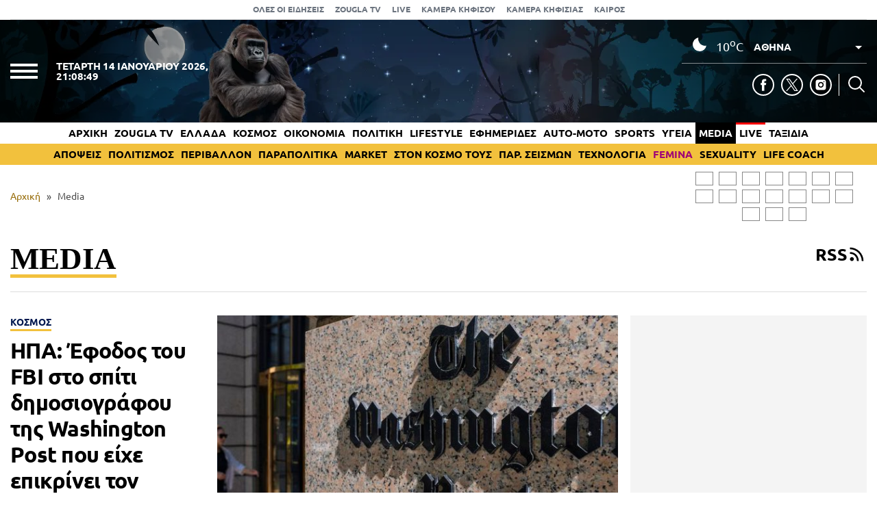

--- FILE ---
content_type: text/html; charset=UTF-8
request_url: https://www.zougla.gr/category/media/
body_size: 31189
content:
<!doctype html>
<html lang="el" prefix="og: https://ogp.me/ns#" data-adman-async="true">
<head>
	<meta charset="UTF-8">
	<meta name="viewport" content="width=device-width, initial-scale=1">
	<link rel="apple-touch-icon" sizes="180x180" href="https://www.zougla.gr/wp-content/themes/zougla/apple-touch-icon.png">
	<link rel="icon" type="image/png" href="https://www.zougla.gr/wp-content/themes/zougla/favicon-32x32.png" sizes="32x32">
	<link rel="icon" type="image/png" href="https://www.zougla.gr/wp-content/themes/zougla/favicon-16x16.png" sizes="16x16">
	<link rel="mask-icon" href="https://www.zougla.gr/wp-content/themes/zougla/safari-pinned-tab.svg" color="#000000">
	<link rel="shortcut icon" href="https://www.zougla.gr/wp-content/themes/zougla/favicon.ico">
	<link rel="manifest" href="/manifest.json" />
	
<!-- Search Engine Optimization by Rank Math PRO - https://rankmath.com/ -->
<title>Media - Zougla</title>
<meta name="description" content="Media: Επικαιρότητα, νέα και Ειδήσεις για τον τύπο και την τηλεόραση"/>
<meta name="robots" content="follow, index, max-snippet:-1, max-video-preview:-1, max-image-preview:large"/>
<link rel="canonical" href="https://www.zougla.gr/category/media/" />
<link rel="next" href="https://www.zougla.gr/category/media/page/2/" />
<meta property="og:locale" content="el_GR" />
<meta property="og:type" content="article" />
<meta property="og:title" content="Media - Zougla" />
<meta property="og:description" content="Media: Επικαιρότητα, νέα και Ειδήσεις για τον τύπο και την τηλεόραση" />
<meta property="og:url" content="https://www.zougla.gr/category/media/" />
<meta property="og:site_name" content="Zougla" />
<meta name="twitter:card" content="summary_large_image" />
<meta name="twitter:title" content="Media - Zougla" />
<meta name="twitter:description" content="Media: Επικαιρότητα, νέα και Ειδήσεις για τον τύπο και την τηλεόραση" />
<meta name="twitter:label1" content="Άρθρα" />
<meta name="twitter:data1" content="19559" />
<script type="application/ld+json" class="rank-math-schema-pro">{"@context":"https://schema.org","@graph":[{"@type":"Organization","@id":"https://www.zougla.gr/#organization","name":"Zougla","url":"https://www.zougla.gr","email":"info@zougla.gr"},{"@type":"WebSite","@id":"https://www.zougla.gr/#website","url":"https://www.zougla.gr","name":"Zougla","publisher":{"@id":"https://www.zougla.gr/#organization"},"inLanguage":"el"},{"@type":"BreadcrumbList","@id":"https://www.zougla.gr/category/media/#breadcrumb","itemListElement":[{"@type":"ListItem","position":"1","item":{"@id":"https://www.zougla.gr","name":"\u0391\u03c1\u03c7\u03b9\u03ba\u03ae"}},{"@type":"ListItem","position":"2","item":{"@id":"https://www.zougla.gr/category/media/","name":"Media"}}]},{"@type":"CollectionPage","@id":"https://www.zougla.gr/category/media/#webpage","url":"https://www.zougla.gr/category/media/","name":"Media - Zougla","isPartOf":{"@id":"https://www.zougla.gr/#website"},"inLanguage":"el","breadcrumb":{"@id":"https://www.zougla.gr/category/media/#breadcrumb"}}]}</script>
<!-- /Rank Math WordPress SEO plugin -->

<link rel='dns-prefetch' href='//www.zougla.gr' />
<link rel='dns-prefetch' href='//www.youtube.com' />
<link rel='dns-prefetch' href='//www.google.com' />
<link rel="alternate" type="application/rss+xml" title="Ροή RSS &raquo; Zougla" href="https://www.zougla.gr/feed/" />
<link rel="alternate" type="application/rss+xml" title="Κατηγορία Ροής Zougla &raquo; Media" href="https://www.zougla.gr/category/media/feed/" />
<style id='elasticpress-related-posts-style-inline-css' type='text/css'>
.editor-styles-wrapper .wp-block-elasticpress-related-posts ul,.wp-block-elasticpress-related-posts ul{list-style-type:none;padding:0}.editor-styles-wrapper .wp-block-elasticpress-related-posts ul li a>div{display:inline}

</style>
<style id='global-styles-inline-css' type='text/css'>
body{--wp--preset--color--black: #000000;--wp--preset--color--cyan-bluish-gray: #abb8c3;--wp--preset--color--white: #ffffff;--wp--preset--color--pale-pink: #f78da7;--wp--preset--color--vivid-red: #cf2e2e;--wp--preset--color--luminous-vivid-orange: #ff6900;--wp--preset--color--luminous-vivid-amber: #fcb900;--wp--preset--color--light-green-cyan: #7bdcb5;--wp--preset--color--vivid-green-cyan: #00d084;--wp--preset--color--pale-cyan-blue: #8ed1fc;--wp--preset--color--vivid-cyan-blue: #0693e3;--wp--preset--color--vivid-purple: #9b51e0;--wp--preset--gradient--vivid-cyan-blue-to-vivid-purple: linear-gradient(135deg,rgba(6,147,227,1) 0%,rgb(155,81,224) 100%);--wp--preset--gradient--light-green-cyan-to-vivid-green-cyan: linear-gradient(135deg,rgb(122,220,180) 0%,rgb(0,208,130) 100%);--wp--preset--gradient--luminous-vivid-amber-to-luminous-vivid-orange: linear-gradient(135deg,rgba(252,185,0,1) 0%,rgba(255,105,0,1) 100%);--wp--preset--gradient--luminous-vivid-orange-to-vivid-red: linear-gradient(135deg,rgba(255,105,0,1) 0%,rgb(207,46,46) 100%);--wp--preset--gradient--very-light-gray-to-cyan-bluish-gray: linear-gradient(135deg,rgb(238,238,238) 0%,rgb(169,184,195) 100%);--wp--preset--gradient--cool-to-warm-spectrum: linear-gradient(135deg,rgb(74,234,220) 0%,rgb(151,120,209) 20%,rgb(207,42,186) 40%,rgb(238,44,130) 60%,rgb(251,105,98) 80%,rgb(254,248,76) 100%);--wp--preset--gradient--blush-light-purple: linear-gradient(135deg,rgb(255,206,236) 0%,rgb(152,150,240) 100%);--wp--preset--gradient--blush-bordeaux: linear-gradient(135deg,rgb(254,205,165) 0%,rgb(254,45,45) 50%,rgb(107,0,62) 100%);--wp--preset--gradient--luminous-dusk: linear-gradient(135deg,rgb(255,203,112) 0%,rgb(199,81,192) 50%,rgb(65,88,208) 100%);--wp--preset--gradient--pale-ocean: linear-gradient(135deg,rgb(255,245,203) 0%,rgb(182,227,212) 50%,rgb(51,167,181) 100%);--wp--preset--gradient--electric-grass: linear-gradient(135deg,rgb(202,248,128) 0%,rgb(113,206,126) 100%);--wp--preset--gradient--midnight: linear-gradient(135deg,rgb(2,3,129) 0%,rgb(40,116,252) 100%);--wp--preset--duotone--dark-grayscale: url('#wp-duotone-dark-grayscale');--wp--preset--duotone--grayscale: url('#wp-duotone-grayscale');--wp--preset--duotone--purple-yellow: url('#wp-duotone-purple-yellow');--wp--preset--duotone--blue-red: url('#wp-duotone-blue-red');--wp--preset--duotone--midnight: url('#wp-duotone-midnight');--wp--preset--duotone--magenta-yellow: url('#wp-duotone-magenta-yellow');--wp--preset--duotone--purple-green: url('#wp-duotone-purple-green');--wp--preset--duotone--blue-orange: url('#wp-duotone-blue-orange');--wp--preset--font-size--small: 13px;--wp--preset--font-size--medium: 20px;--wp--preset--font-size--large: 36px;--wp--preset--font-size--x-large: 42px;--wp--preset--spacing--20: 0.44rem;--wp--preset--spacing--30: 0.67rem;--wp--preset--spacing--40: 1rem;--wp--preset--spacing--50: 1.5rem;--wp--preset--spacing--60: 2.25rem;--wp--preset--spacing--70: 3.38rem;--wp--preset--spacing--80: 5.06rem;--wp--preset--shadow--natural: 6px 6px 9px rgba(0, 0, 0, 0.2);--wp--preset--shadow--deep: 12px 12px 50px rgba(0, 0, 0, 0.4);--wp--preset--shadow--sharp: 6px 6px 0px rgba(0, 0, 0, 0.2);--wp--preset--shadow--outlined: 6px 6px 0px -3px rgba(255, 255, 255, 1), 6px 6px rgba(0, 0, 0, 1);--wp--preset--shadow--crisp: 6px 6px 0px rgba(0, 0, 0, 1);}:where(.is-layout-flex){gap: 0.5em;}body .is-layout-flow > .alignleft{float: left;margin-inline-start: 0;margin-inline-end: 2em;}body .is-layout-flow > .alignright{float: right;margin-inline-start: 2em;margin-inline-end: 0;}body .is-layout-flow > .aligncenter{margin-left: auto !important;margin-right: auto !important;}body .is-layout-constrained > .alignleft{float: left;margin-inline-start: 0;margin-inline-end: 2em;}body .is-layout-constrained > .alignright{float: right;margin-inline-start: 2em;margin-inline-end: 0;}body .is-layout-constrained > .aligncenter{margin-left: auto !important;margin-right: auto !important;}body .is-layout-constrained > :where(:not(.alignleft):not(.alignright):not(.alignfull)){max-width: var(--wp--style--global--content-size);margin-left: auto !important;margin-right: auto !important;}body .is-layout-constrained > .alignwide{max-width: var(--wp--style--global--wide-size);}body .is-layout-flex{display: flex;}body .is-layout-flex{flex-wrap: wrap;align-items: center;}body .is-layout-flex > *{margin: 0;}:where(.wp-block-columns.is-layout-flex){gap: 2em;}.has-black-color{color: var(--wp--preset--color--black) !important;}.has-cyan-bluish-gray-color{color: var(--wp--preset--color--cyan-bluish-gray) !important;}.has-white-color{color: var(--wp--preset--color--white) !important;}.has-pale-pink-color{color: var(--wp--preset--color--pale-pink) !important;}.has-vivid-red-color{color: var(--wp--preset--color--vivid-red) !important;}.has-luminous-vivid-orange-color{color: var(--wp--preset--color--luminous-vivid-orange) !important;}.has-luminous-vivid-amber-color{color: var(--wp--preset--color--luminous-vivid-amber) !important;}.has-light-green-cyan-color{color: var(--wp--preset--color--light-green-cyan) !important;}.has-vivid-green-cyan-color{color: var(--wp--preset--color--vivid-green-cyan) !important;}.has-pale-cyan-blue-color{color: var(--wp--preset--color--pale-cyan-blue) !important;}.has-vivid-cyan-blue-color{color: var(--wp--preset--color--vivid-cyan-blue) !important;}.has-vivid-purple-color{color: var(--wp--preset--color--vivid-purple) !important;}.has-black-background-color{background-color: var(--wp--preset--color--black) !important;}.has-cyan-bluish-gray-background-color{background-color: var(--wp--preset--color--cyan-bluish-gray) !important;}.has-white-background-color{background-color: var(--wp--preset--color--white) !important;}.has-pale-pink-background-color{background-color: var(--wp--preset--color--pale-pink) !important;}.has-vivid-red-background-color{background-color: var(--wp--preset--color--vivid-red) !important;}.has-luminous-vivid-orange-background-color{background-color: var(--wp--preset--color--luminous-vivid-orange) !important;}.has-luminous-vivid-amber-background-color{background-color: var(--wp--preset--color--luminous-vivid-amber) !important;}.has-light-green-cyan-background-color{background-color: var(--wp--preset--color--light-green-cyan) !important;}.has-vivid-green-cyan-background-color{background-color: var(--wp--preset--color--vivid-green-cyan) !important;}.has-pale-cyan-blue-background-color{background-color: var(--wp--preset--color--pale-cyan-blue) !important;}.has-vivid-cyan-blue-background-color{background-color: var(--wp--preset--color--vivid-cyan-blue) !important;}.has-vivid-purple-background-color{background-color: var(--wp--preset--color--vivid-purple) !important;}.has-black-border-color{border-color: var(--wp--preset--color--black) !important;}.has-cyan-bluish-gray-border-color{border-color: var(--wp--preset--color--cyan-bluish-gray) !important;}.has-white-border-color{border-color: var(--wp--preset--color--white) !important;}.has-pale-pink-border-color{border-color: var(--wp--preset--color--pale-pink) !important;}.has-vivid-red-border-color{border-color: var(--wp--preset--color--vivid-red) !important;}.has-luminous-vivid-orange-border-color{border-color: var(--wp--preset--color--luminous-vivid-orange) !important;}.has-luminous-vivid-amber-border-color{border-color: var(--wp--preset--color--luminous-vivid-amber) !important;}.has-light-green-cyan-border-color{border-color: var(--wp--preset--color--light-green-cyan) !important;}.has-vivid-green-cyan-border-color{border-color: var(--wp--preset--color--vivid-green-cyan) !important;}.has-pale-cyan-blue-border-color{border-color: var(--wp--preset--color--pale-cyan-blue) !important;}.has-vivid-cyan-blue-border-color{border-color: var(--wp--preset--color--vivid-cyan-blue) !important;}.has-vivid-purple-border-color{border-color: var(--wp--preset--color--vivid-purple) !important;}.has-vivid-cyan-blue-to-vivid-purple-gradient-background{background: var(--wp--preset--gradient--vivid-cyan-blue-to-vivid-purple) !important;}.has-light-green-cyan-to-vivid-green-cyan-gradient-background{background: var(--wp--preset--gradient--light-green-cyan-to-vivid-green-cyan) !important;}.has-luminous-vivid-amber-to-luminous-vivid-orange-gradient-background{background: var(--wp--preset--gradient--luminous-vivid-amber-to-luminous-vivid-orange) !important;}.has-luminous-vivid-orange-to-vivid-red-gradient-background{background: var(--wp--preset--gradient--luminous-vivid-orange-to-vivid-red) !important;}.has-very-light-gray-to-cyan-bluish-gray-gradient-background{background: var(--wp--preset--gradient--very-light-gray-to-cyan-bluish-gray) !important;}.has-cool-to-warm-spectrum-gradient-background{background: var(--wp--preset--gradient--cool-to-warm-spectrum) !important;}.has-blush-light-purple-gradient-background{background: var(--wp--preset--gradient--blush-light-purple) !important;}.has-blush-bordeaux-gradient-background{background: var(--wp--preset--gradient--blush-bordeaux) !important;}.has-luminous-dusk-gradient-background{background: var(--wp--preset--gradient--luminous-dusk) !important;}.has-pale-ocean-gradient-background{background: var(--wp--preset--gradient--pale-ocean) !important;}.has-electric-grass-gradient-background{background: var(--wp--preset--gradient--electric-grass) !important;}.has-midnight-gradient-background{background: var(--wp--preset--gradient--midnight) !important;}.has-small-font-size{font-size: var(--wp--preset--font-size--small) !important;}.has-medium-font-size{font-size: var(--wp--preset--font-size--medium) !important;}.has-large-font-size{font-size: var(--wp--preset--font-size--large) !important;}.has-x-large-font-size{font-size: var(--wp--preset--font-size--x-large) !important;}
.wp-block-navigation a:where(:not(.wp-element-button)){color: inherit;}
:where(.wp-block-columns.is-layout-flex){gap: 2em;}
.wp-block-pullquote{font-size: 1.5em;line-height: 1.6;}
</style>
<link rel='stylesheet' id='zougla-style-css' href='https://www.zougla.gr/wp-content/themes/zougla/style.css?ver=1.7.7' type='text/css' media='all' />
<link rel='stylesheet' id='elasticpress-facets-css' href='https://www.zougla.gr/wp-content/plugins/elasticpress/dist/css/facets-styles.css?ver=c9522f0c99a65a07c9c3' type='text/css' media='all' />
<script type='text/javascript' src='https://www.zougla.gr/wp-includes/js/jquery/jquery.min.js?ver=3.6.4' id='jquery-core-js'></script>
<script type='text/javascript' src='https://www.zougla.gr/wp-includes/js/jquery/jquery-migrate.min.js?ver=3.4.0' id='jquery-migrate-js'></script>
<script type='text/javascript' id='jquery-remove-uppercase-accents-js-extra'>
/* <![CDATA[ */
var rua = {"accents":[{"original":"\u0386\u0399","convert":"\u0391\u03aa"},{"original":"\u0386\u03a5","convert":"\u0391\u03ab"},{"original":"\u0388\u0399","convert":"\u0395\u03aa"},{"original":"\u038c\u0399","convert":"\u039f\u03aa"},{"original":"\u0388\u03a5","convert":"\u0395\u03ab"},{"original":"\u038c\u03a5","convert":"\u039f\u03ab"},{"original":"\u03ac\u03b9","convert":"\u03b1\u03ca"},{"original":"\u03ad\u03b9","convert":"\u03b5\u03ca"},{"original":"\u0386\u03c5","convert":"\u03b1\u03cb"},{"original":"\u03ac\u03c5","convert":"\u03b1\u03cb"},{"original":"\u03cc\u03b9","convert":"\u03bf\u03ca"},{"original":"\u0388\u03c5","convert":"\u03b5\u03cb"},{"original":"\u03ad\u03c5","convert":"\u03b5\u03cb"},{"original":"\u03cc\u03c5","convert":"\u03bf\u03cb"},{"original":"\u038c\u03c5","convert":"\u03bf\u03cb"},{"original":"\u0386","convert":"\u0391"},{"original":"\u03ac","convert":"\u03b1"},{"original":"\u0388","convert":"\u0395"},{"original":"\u03ad","convert":"\u03b5"},{"original":"\u0389","convert":"\u0397"},{"original":"\u03ae","convert":"\u03b7"},{"original":"\u038a","convert":"\u0399"},{"original":"\u03aa","convert":"\u0399"},{"original":"\u03af","convert":"\u03b9"},{"original":"\u0390","convert":"\u03ca"},{"original":"\u038c","convert":"\u039f"},{"original":"\u03cc","convert":"\u03bf"},{"original":"\u038e","convert":"\u03a5"},{"original":"\u03cd","convert":"\u03c5"},{"original":"\u03b0","convert":"\u03cb"},{"original":"\u038f","convert":"\u03a9"},{"original":"\u03ce","convert":"\u03c9"}],"selectors":"","selAction":""};
/* ]]> */
</script>
<script type='text/javascript' src='https://www.zougla.gr/wp-content/plugins/remove-uppercase-accents/js/jquery.remove-uppercase-accents.js?ver=6.2.2' id='jquery-remove-uppercase-accents-js'></script>
<script type='text/javascript' src='https://www.zougla.gr/wp-content/themes/zougla/js/jquery_script.js?ver=4.0.7' id='zougla-jquery-script-js'></script>
<script type='text/javascript' src='https://www.youtube.com/iframe_api?ver=6.2.2' id='zougla-youtube-js'></script>
<link rel="https://api.w.org/" href="https://www.zougla.gr/wp-json/" /><link rel="alternate" type="application/json" href="https://www.zougla.gr/wp-json/wp/v2/categories/14" /><link rel="EditURI" type="application/rsd+xml" title="RSD" href="https://www.zougla.gr/xmlrpc.php?rsd" />
<link rel="wlwmanifest" type="application/wlwmanifest+xml" href="https://www.zougla.gr/wp-includes/wlwmanifest.xml" />
<meta name="generator" content="WordPress 6.2.2" />
<style>[class$="woocommerce-product-gallery__trigger"] {display:none !important;}</style>		<script>
			document.documentElement.className = document.documentElement.className.replace( 'no-js', 'js' );
		</script>
				<style>
			.no-js img.lazyload { display: none; }
			figure.wp-block-image img.lazyloading { min-width: 150px; }
							.lazyload, .lazyloading { opacity: 0; }
				.lazyloaded {
					opacity: 1;
					transition: opacity 400ms;
					transition-delay: 0ms;
				}
					</style>
		      <meta name="onesignal" content="wordpress-plugin"/>
            <script>

      window.OneSignal = window.OneSignal || [];

      OneSignal.push( function() {
        OneSignal.SERVICE_WORKER_UPDATER_PATH = 'OneSignalSDKUpdaterWorker.js';
                      OneSignal.SERVICE_WORKER_PATH = 'OneSignalSDKWorker.js';
                      OneSignal.SERVICE_WORKER_PARAM = { scope: '/wp-content/plugins/onesignal-free-web-push-notifications/sdk_files/push/onesignal/' };
        OneSignal.setDefaultNotificationUrl("https://www.zougla.gr");
        var oneSignal_options = {};
        window._oneSignalInitOptions = oneSignal_options;

        oneSignal_options['wordpress'] = true;
oneSignal_options['appId'] = '963f72cb-19dc-4e4d-8217-9bde2caaab70';
oneSignal_options['allowLocalhostAsSecureOrigin'] = true;
oneSignal_options['welcomeNotification'] = { };
oneSignal_options['welcomeNotification']['title'] = "";
oneSignal_options['welcomeNotification']['message'] = "";
oneSignal_options['path'] = "https://www.zougla.gr/wp-content/plugins/onesignal-free-web-push-notifications/sdk_files/";
oneSignal_options['safari_web_id'] = "web.onesignal.auto.48c84a0b-cc60-468f-93c1-13b193c27b88";
oneSignal_options['persistNotification'] = true;
oneSignal_options['promptOptions'] = { };
oneSignal_options['promptOptions']['actionMessage'] = "Θέλετε να λαμβάνετε πρώτοι ειδοποιήσεις για όλα όσα συμβαίνουν στην Ελλάδα και τον κόσμο;";
oneSignal_options['promptOptions']['acceptButtonText'] = "ΝΑΙ";
oneSignal_options['promptOptions']['cancelButtonText'] = "ΟΧΙ";
oneSignal_options['notifyButton'] = { };
oneSignal_options['notifyButton']['enable'] = true;
oneSignal_options['notifyButton']['position'] = 'bottom-right';
oneSignal_options['notifyButton']['theme'] = 'default';
oneSignal_options['notifyButton']['size'] = 'medium';
oneSignal_options['notifyButton']['showCredit'] = true;
oneSignal_options['notifyButton']['text'] = {};
oneSignal_options['notifyButton']['text']['tip.state.unsubscribed'] = 'Εγγραφή στις ειδοποιήσεις';
oneSignal_options['notifyButton']['text']['tip.state.subscribed'] = 'Εγγραφήκατε με επιτυχία στις ειδοποιήσεις';
oneSignal_options['notifyButton']['text']['tip.state.blocked'] = 'Έχετε καταργήσει τις ειδοποιήσεις';
oneSignal_options['notifyButton']['text']['message.action.subscribed'] = 'Ευχαριστούμε για την εγγραφή σας';
oneSignal_options['notifyButton']['text']['message.action.resubscribed'] = 'Εγγραφήκατε με επιτυχία στις ειδοποιήσεις';
oneSignal_options['notifyButton']['text']['message.action.unsubscribed'] = 'Δε θα λαμβάνετε πλέον ειδοποιήσεις';
oneSignal_options['notifyButton']['text']['dialog.main.title'] = 'Διαχείριση ειδοποιήσεων';
oneSignal_options['notifyButton']['text']['dialog.main.button.subscribe'] = 'Ναι';
oneSignal_options['notifyButton']['text']['dialog.main.button.unsubscribe'] = 'Όχι';
oneSignal_options['notifyButton']['text']['dialog.blocked.message'] = 'Ακολουθήστε τις οδηγίες για να ενεργοποιήσετε τις ειδοποιήσεις';
                OneSignal.init(window._oneSignalInitOptions);
                OneSignal.showSlidedownPrompt();      });

      function documentInitOneSignal() {
        var oneSignal_elements = document.getElementsByClassName("OneSignal-prompt");

        var oneSignalLinkClickHandler = function(event) { OneSignal.push(['registerForPushNotifications']); event.preventDefault(); };        for(var i = 0; i < oneSignal_elements.length; i++)
          oneSignal_elements[i].addEventListener('click', oneSignalLinkClickHandler, false);
      }

      if (document.readyState === 'complete') {
           documentInitOneSignal();
      }
      else {
           window.addEventListener("load", function(event){
               documentInitOneSignal();
          });
      }
    </script>
<!-- There is no amphtml version available for this URL. -->
	<script type="text/javascript" src="https://www.zougla.gr/wp-content/themes/zougla/js/jquery.cookie.min.js"></script>
	

	<!-- InMobi Choice. Consent Manager Tag v3.0 (for TCF 2.2) -->
	<script type="text/javascript" async=true>
	(function() {
	var host = window.location.hostname;
	var element = document.createElement('script');
	var firstScript = document.getElementsByTagName('script')[0];
	var url = 'https://cmp.inmobi.com'
		.concat('/choice/', 'u6tShMcW43ytE', '/', host, '/choice.js?tag_version=V3');
	var uspTries = 0;
	var uspTriesLimit = 3;
	element.async = true;
	element.type = 'text/javascript';
	element.src = url;

	firstScript.parentNode.insertBefore(element, firstScript);

	function makeStub() {
		var TCF_LOCATOR_NAME = '__tcfapiLocator';
		var queue = [];
		var win = window;
		var cmpFrame;

		function addFrame() {
		var doc = win.document;
		var otherCMP = !!(win.frames[TCF_LOCATOR_NAME]);

		if (!otherCMP) {
			if (doc.body) {
			var iframe = doc.createElement('iframe');

			iframe.style.cssText = 'display:none';
			iframe.name = TCF_LOCATOR_NAME;
			doc.body.appendChild(iframe);
			} else {
			setTimeout(addFrame, 5);
			}
		}
		return !otherCMP;
		}

		function tcfAPIHandler() {
		var gdprApplies;
		var args = arguments;

		if (!args.length) {
			return queue;
		} else if (args[0] === 'setGdprApplies') {
			if (
			args.length > 3 &&
			args[2] === 2 &&
			typeof args[3] === 'boolean'
			) {
			gdprApplies = args[3];
			if (typeof args[2] === 'function') {
				args[2]('set', true);
			}
			}
		} else if (args[0] === 'ping') {
			var retr = {
			gdprApplies: gdprApplies,
			cmpLoaded: false,
			cmpStatus: 'stub'
			};

			if (typeof args[2] === 'function') {
			args[2](retr);
			}
		} else {
			if(args[0] === 'init' && typeof args[3] === 'object') {
			args[3] = Object.assign(args[3], { tag_version: 'V3' });
			}
			queue.push(args);
		}
		}

		function postMessageEventHandler(event) {
		var msgIsString = typeof event.data === 'string';
		var json = {};

		try {
			if (msgIsString) {
			json = JSON.parse(event.data);
			} else {
			json = event.data;
			}
		} catch (ignore) {}

		var payload = json.__tcfapiCall;

		if (payload) {
			window.__tcfapi(
			payload.command,
			payload.version,
			function(retValue, success) {
				var returnMsg = {
				__tcfapiReturn: {
					returnValue: retValue,
					success: success,
					callId: payload.callId
				}
				};
				if (msgIsString) {
				returnMsg = JSON.stringify(returnMsg);
				}
				if (event && event.source && event.source.postMessage) {
				event.source.postMessage(returnMsg, '*');
				}
			},
			payload.parameter
			);
		}
		}

		while (win) {
		try {
			if (win.frames[TCF_LOCATOR_NAME]) {
			cmpFrame = win;
			break;
			}
		} catch (ignore) {}

		if (win === window.top) {
			break;
		}
		win = win.parent;
		}
		if (!cmpFrame) {
		addFrame();
		win.__tcfapi = tcfAPIHandler;
		win.addEventListener('message', postMessageEventHandler, false);
		}
	};

	makeStub();

	function makeGppStub() {
		const CMP_ID = 10;
		const SUPPORTED_APIS = [
		'2:tcfeuv2',
		'6:uspv1',
		'7:usnatv1',
		'8:usca',
		'9:usvav1',
		'10:uscov1',
		'11:usutv1',
		'12:usctv1'
		];

		window.__gpp_addFrame = function (n) {
		if (!window.frames[n]) {
			if (document.body) {
			var i = document.createElement("iframe");
			i.style.cssText = "display:none";
			i.name = n;
			document.body.appendChild(i);
			} else {
			window.setTimeout(window.__gpp_addFrame, 10, n);
			}
		}
		};
		window.__gpp_stub = function () {
		var b = arguments;
		__gpp.queue = __gpp.queue || [];
		__gpp.events = __gpp.events || [];

		if (!b.length || (b.length == 1 && b[0] == "queue")) {
			return __gpp.queue;
		}

		if (b.length == 1 && b[0] == "events") {
			return __gpp.events;
		}

		var cmd = b[0];
		var clb = b.length > 1 ? b[1] : null;
		var par = b.length > 2 ? b[2] : null;
		if (cmd === "ping") {
			clb(
			{
				gppVersion: "1.1", // must be “Version.Subversion”, current: “1.1”
				cmpStatus: "stub", // possible values: stub, loading, loaded, error
				cmpDisplayStatus: "hidden", // possible values: hidden, visible, disabled
				signalStatus: "not ready", // possible values: not ready, ready
				supportedAPIs: SUPPORTED_APIS, // list of supported APIs
				cmpId: CMP_ID, // IAB assigned CMP ID, may be 0 during stub/loading
				sectionList: [],
				applicableSections: [-1],
				gppString: "",
				parsedSections: {},
			},
			true
			);
		} else if (cmd === "addEventListener") {
			if (!("lastId" in __gpp)) {
			__gpp.lastId = 0;
			}
			__gpp.lastId++;
			var lnr = __gpp.lastId;
			__gpp.events.push({
			id: lnr,
			callback: clb,
			parameter: par,
			});
			clb(
			{
				eventName: "listenerRegistered",
				listenerId: lnr, // Registered ID of the listener
				data: true, // positive signal
				pingData: {
				gppVersion: "1.1", // must be “Version.Subversion”, current: “1.1”
				cmpStatus: "stub", // possible values: stub, loading, loaded, error
				cmpDisplayStatus: "hidden", // possible values: hidden, visible, disabled
				signalStatus: "not ready", // possible values: not ready, ready
				supportedAPIs: SUPPORTED_APIS, // list of supported APIs
				cmpId: CMP_ID, // list of supported APIs
				sectionList: [],
				applicableSections: [-1],
				gppString: "",
				parsedSections: {},
				},
			},
			true
			);
		} else if (cmd === "removeEventListener") {
			var success = false;
			for (var i = 0; i < __gpp.events.length; i++) {
			if (__gpp.events[i].id == par) {
				__gpp.events.splice(i, 1);
				success = true;
				break;
			}
			}
			clb(
			{
				eventName: "listenerRemoved",
				listenerId: par, // Registered ID of the listener
				data: success, // status info
				pingData: {
				gppVersion: "1.1", // must be “Version.Subversion”, current: “1.1”
				cmpStatus: "stub", // possible values: stub, loading, loaded, error
				cmpDisplayStatus: "hidden", // possible values: hidden, visible, disabled
				signalStatus: "not ready", // possible values: not ready, ready
				supportedAPIs: SUPPORTED_APIS, // list of supported APIs
				cmpId: CMP_ID, // CMP ID
				sectionList: [],
				applicableSections: [-1],
				gppString: "",
				parsedSections: {},
				},
			},
			true
			);
		} else if (cmd === "hasSection") {
			clb(false, true);
		} else if (cmd === "getSection" || cmd === "getField") {
			clb(null, true);
		}
		//queue all other commands
		else {
			__gpp.queue.push([].slice.apply(b));
		}
		};
		window.__gpp_msghandler = function (event) {
		var msgIsString = typeof event.data === "string";
		try {
			var json = msgIsString ? JSON.parse(event.data) : event.data;
		} catch (e) {
			var json = null;
		}
		if (typeof json === "object" && json !== null && "__gppCall" in json) {
			var i = json.__gppCall;
			window.__gpp(
			i.command,
			function (retValue, success) {
				var returnMsg = {
				__gppReturn: {
					returnValue: retValue,
					success: success,
					callId: i.callId,
				},
				};
				event.source.postMessage(msgIsString ? JSON.stringify(returnMsg) : returnMsg, "*");
			},
			"parameter" in i ? i.parameter : null,
			"version" in i ? i.version : "1.1"
			);
		}
		};
		if (!("__gpp" in window) || typeof window.__gpp !== "function") {
		window.__gpp = window.__gpp_stub;
		window.addEventListener("message", window.__gpp_msghandler, false);
		window.__gpp_addFrame("__gppLocator");
		}
	};

	makeGppStub();

	var uspStubFunction = function() {
		var arg = arguments;
		if (typeof window.__uspapi !== uspStubFunction) {
		setTimeout(function() {
			if (typeof window.__uspapi !== 'undefined') {
			window.__uspapi.apply(window.__uspapi, arg);
			}
		}, 500);
		}
	};

	var checkIfUspIsReady = function() {
		uspTries++;
		if (window.__uspapi === uspStubFunction && uspTries < uspTriesLimit) {
		console.warn('USP is not accessible');
		} else {
		clearInterval(uspInterval);
		}
	};

	if (typeof window.__uspapi === 'undefined') {
		window.__uspapi = uspStubFunction;
		var uspInterval = setInterval(checkIfUspIsReady, 6000);
	}
	})();
	</script>
	<!-- End InMobi Choice. Consent Manager Tag v3.0 (for TCF 2.2) -->

			<script src="//static.adman.gr/adman.js" async></script>
		<script src="//player.pstatic.gr/phaistos-player/phaistosplayer.js"></script>
		<script>
		var AdmanQueue = [];
		window.AdmanQueue = window.AdmanQueue || [];
		window.GrxSingleRequest = true;
		</script>
		<script async src="https://pagead2.googlesyndication.com/pagead/js/adsbygoogle.js?client=ca-pub-7927722852246763" crossorigin="anonymous"></script>
	
		
			<script src="https://t.atmng.io/adweb/mDuRMRjXp.prod.js" async></script>
		<script>!function(n){if(!window.cnx){window.cnx={},window.cnx.cmd=[];var t=n.createElement('iframe');t.src='javascript:false'; t.display='none',t.onload=function(){var n=t.contentWindow.document,c=n.createElement('script');c.src='//cd.connatix.com/connatix.player.js?cid=802bc865-afca-472a-8b42-6b7ce9fd58ba&pid=2c558db7-86cc-4e63-9cd1-e1aacc451f3a',c.setAttribute('async','1'),c.setAttribute('type','text/javascript'),n.body.appendChild(c)},n.head.appendChild(t)}}(document);</script>
	
	<!-- Google Tag Manager -->
	<script>
		(function (w, d, s, l, i) {
			w[l] = w[l] || [];
			w[l].push({ 'gtm.start': new Date().getTime(), event: 'gtm.js' });
			var f = d.getElementsByTagName(s)[0], j = d.createElement(s), dl = l != 'dataLayer' ? '&l=' + l : '';
			j.async = true;
			j.src = 'https://www.googletagmanager.com/gtm.js?id=' + i + dl;
			f.parentNode.insertBefore(j, f);
		})(window, document, 'script', 'dataLayer', 'GTM-MP5R368');
	</script>

                              <script>!function(e){var n="https://s.go-mpulse.net/boomerang/";if("False"=="True")e.BOOMR_config=e.BOOMR_config||{},e.BOOMR_config.PageParams=e.BOOMR_config.PageParams||{},e.BOOMR_config.PageParams.pci=!0,n="https://s2.go-mpulse.net/boomerang/";if(window.BOOMR_API_key="HBVMF-2LW5T-6VM6U-ZYZZ7-XM6MZ",function(){function e(){if(!r){var e=document.createElement("script");e.id="boomr-scr-as",e.src=window.BOOMR.url,e.async=!0,o.appendChild(e),r=!0}}function t(e){r=!0;var n,t,a,i,d=document,O=window;if(window.BOOMR.snippetMethod=e?"if":"i",t=function(e,n){var t=d.createElement("script");t.id=n||"boomr-if-as",t.src=window.BOOMR.url,BOOMR_lstart=(new Date).getTime(),e=e||d.body,e.appendChild(t)},!window.addEventListener&&window.attachEvent&&navigator.userAgent.match(/MSIE [67]\./))return window.BOOMR.snippetMethod="s",void t(o,"boomr-async");a=document.createElement("IFRAME"),a.src="about:blank",a.title="",a.role="presentation",a.loading="eager",i=(a.frameElement||a).style,i.width=0,i.height=0,i.border=0,i.display="none",o.appendChild(a);try{O=a.contentWindow,d=O.document.open()}catch(_){n=document.domain,a.src="javascript:var d=document.open();d.domain='"+n+"';void 0;",O=a.contentWindow,d=O.document.open()}if(n)d._boomrl=function(){this.domain=n,t()},d.write("<bo"+"dy onload='document._boomrl();'>");else if(O._boomrl=function(){t()},O.addEventListener)O.addEventListener("load",O._boomrl,!1);else if(O.attachEvent)O.attachEvent("onload",O._boomrl);d.close()}function a(e){window.BOOMR_onload=e&&e.timeStamp||(new Date).getTime()}if(!window.BOOMR||!window.BOOMR.version&&!window.BOOMR.snippetExecuted){window.BOOMR=window.BOOMR||{},window.BOOMR.snippetStart=(new Date).getTime(),window.BOOMR.snippetExecuted=!0,window.BOOMR.snippetVersion=14,window.BOOMR.url=n+"HBVMF-2LW5T-6VM6U-ZYZZ7-XM6MZ";var i=document.currentScript||document.getElementsByTagName("script")[0],o=i.parentNode,r=!1,d=document.createElement("link");if(d.relList&&"function"==typeof d.relList.supports&&d.relList.supports("preload")&&"as"in d)window.BOOMR.snippetMethod="p",d.href=window.BOOMR.url,d.rel="preload",d.as="script",d.addEventListener("load",e),d.addEventListener("error",function(){t(!0)}),setTimeout(function(){if(!r)t(!0)},3e3),BOOMR_lstart=(new Date).getTime(),o.appendChild(d);else t(!1);if(window.addEventListener)window.addEventListener("load",a,!1);else if(window.attachEvent)window.attachEvent("onload",a)}}(),"".length>0)if(e&&"performance"in e&&e.performance&&"function"==typeof e.performance.setResourceTimingBufferSize)e.performance.setResourceTimingBufferSize();!function(){if(BOOMR=e.BOOMR||{},BOOMR.plugins=BOOMR.plugins||{},!BOOMR.plugins.AK){var n=""=="true"?1:0,t="",a="amjnn3accuevk2liaxnq-f-7395edd79-clientnsv4-s.akamaihd.net",i="false"=="true"?2:1,o={"ak.v":"39","ak.cp":"1239521","ak.ai":parseInt("744627",10),"ak.ol":"0","ak.cr":10,"ak.ipv":4,"ak.proto":"http/1.1","ak.rid":"e90897bb","ak.r":51990,"ak.a2":n,"ak.m":"","ak.n":"ff","ak.bpcip":"3.18.214.0","ak.cport":59426,"ak.gh":"2.17.209.140","ak.quicv":"","ak.tlsv":"tls1.3","ak.0rtt":"","ak.0rtt.ed":"","ak.csrc":"-","ak.acc":"bbr","ak.t":"1768424923","ak.ak":"hOBiQwZUYzCg5VSAfCLimQ==nx5jz04YSn7KrswWt8ZMw/axGhE/9Ym3YzKsw2D1fVenl0ei9rIkB0d9XVCrqUC/1Ce8OD5X1kmfm5VIIzA2zFYTA8XGk32NyB0JlrPrwzgCvcBfjoux4IIK97t0cKFPbOj07yoZfgmUSeTnmACW4UN5D+5sPS6T0jkH/dHkc2VMpoQ6WMkov5on2W2fHCvwIS9lUBLcZ8ZOWIJ8cGq9ZSC8Ogy8kBEyhOwfU4xgxVUW/Pokvhbzyfo4iKVKH2nZZVJZomV+xbSizTVafNZztpJeOJfBfjwIJuTFvMVHXuAN+RSr/tP7/P0eaQngPY/CGycQgVwG9NHrFU5m0byujyLs3kCuWVhmWpOGsXXfEC3MFx3AMnaJVNw361mRNs6fvdmTx/BWO5iUYJqbflyHSpUa6VNgcUiGYwBseLNFtEw=","ak.pv":"11","ak.dpoabenc":"","ak.tf":i};if(""!==t)o["ak.ruds"]=t;var r={i:!1,av:function(n){var t="http.initiator";if(n&&(!n[t]||"spa_hard"===n[t]))o["ak.feo"]=void 0!==e.aFeoApplied?1:0,BOOMR.addVar(o)},rv:function(){var e=["ak.bpcip","ak.cport","ak.cr","ak.csrc","ak.gh","ak.ipv","ak.m","ak.n","ak.ol","ak.proto","ak.quicv","ak.tlsv","ak.0rtt","ak.0rtt.ed","ak.r","ak.acc","ak.t","ak.tf"];BOOMR.removeVar(e)}};BOOMR.plugins.AK={akVars:o,akDNSPreFetchDomain:a,init:function(){if(!r.i){var e=BOOMR.subscribe;e("before_beacon",r.av,null,null),e("onbeacon",r.rv,null,null),r.i=!0}return this},is_complete:function(){return!0}}}}()}(window);</script></head>

<body class="archive category category-media category-14">
	<div id="skin-wrapper" class="">
					<script>window.AdmanQueue=window.AdmanQueue||[];AdmanQueue.push(function(){Adman.adunit({id:471,h:'https://x.grxchange.gr',inline:true})});</script>

			<script>window.AdmanQueue=window.AdmanQueue||[];AdmanQueue.push(function(){Adman.adunit({id:472,h:'https://x.grxchange.gr',inline:true})});</script>
				
		<div id="body-overlay" class="body-overlay"></div>

		<header class="main-header">
			<div class="content-wrapper">
				<div id="header-top">
					<div class="menu-top-links-container"><ul id="top-links" class="menu"><li id="menu-item-1298" class="menu-item menu-item-type-post_type menu-item-object-page menu-item-1298"><a href="https://www.zougla.gr/ola/">ΟΛΕΣ ΟΙ ΕΙΔΗΣΕΙΣ</a></li>
<li id="menu-item-1299" class="menu-item menu-item-type-post_type menu-item-object-page menu-item-1299"><a href="https://www.zougla.gr/webtv/">ZOUGLA TV</a></li>
<li id="menu-item-1300" class="menu-item menu-item-type-post_type menu-item-object-page menu-item-1300"><a href="https://www.zougla.gr/live/">LIVE</a></li>
<li id="menu-item-1302" class="menu-item menu-item-type-post_type menu-item-object-page menu-item-1302"><a href="https://www.zougla.gr/zontana-i-kinisi-sto-17o-xiliometro-a8inon-lamias/">ΚΑΜΕΡΑ ΚΗΦΙΣΟΥ</a></li>
<li id="menu-item-1301" class="menu-item menu-item-type-post_type menu-item-object-page menu-item-1301"><a href="https://www.zougla.gr/zontana-i-kinisi-sti-leoforo-kifisias-ipsos-kolegiou/">ΚΑΜΕΡΑ ΚΗΦΙΣΙΑΣ</a></li>
<li id="menu-item-3463660" class="menu-item menu-item-type-taxonomy menu-item-object-category menu-item-3463660"><a href="https://www.zougla.gr/category/weather/">ΚΑΙΡΟΣ</a></li>
</ul></div>				</div>
			</div>

			
			<div id="header-middle" style="background-image:url(https://www.zougla.gr/Uploads/2025/07/09/HEADER_main_zougla_1920_night_150.webp);">
				<div class="content-wrapper">
					<div id="header-middle-contents">
						<div id="header-middle-left">
							<div id="burger-menu">
								<span class="line"></span>
								<span class="line"></span>
								<span class="line"></span>
							</div>
							<div id="curr_date_time">
								<div id="curr_date">Τετάρτη 14 Ιανουαρίου 2026, </div>
								<div id="curr_time"></div>
							</div>
						</div>
						<div id="logo">
							<a href="https://www.zougla.gr/">
							<img  alt="Ζούγκλα" width="342" height="100" data-src="https://www.zougla.gr/wp-content/themes/zougla/images/zougla_logo.svg" class="lazyload" src="[data-uri]">
							</a>
						</div>
						<div id="header-middle-right">
							<div id="weather">
								<div id="weather-details">
									<a href="/category/weather/">
										<span id="cityIcon"></span>
										<span id="temperature"></span>
									</a>
								</div>
								<div id="weather-selection" aria-label="City">
									<div id="city-selected"></div>
									<div class="select-groups" style="display:none;">
										<div class="select-group">
											<div class="city-option" data-value="116">Αγία Παρασκευή</div>
											<div class="city-option" data-value="2">Αγρίνιο</div>
											<div class="city-option" data-value="3">Αθήνα</div>
											<div class="city-option" data-value="2947">Αίγιο</div>
											<div class="city-option" data-value="4">Αλεξανδρούπολη</div>
											<div class="city-option" data-value="3064">Αμοργός</div>
											<div class="city-option" data-value="3350">Ανάφη</div>
											<div class="city-option" data-value="2972">Άνδρος</div>
											<div class="city-option" data-value="147">Άργος</div>
											<div class="city-option" data-value="6">Άρτα</div>
											<div class="city-option" data-value="10">Βόλος</div>
											<div class="city-option" data-value="3005">Γαύδος</div>
											<div class="city-option" data-value="3067">Γύθειο</div>
											<div class="city-option" data-value="15">Ζάκυνθος</div>
											<div class="city-option" data-value="17">Ηράκλειο</div>
											<div class="city-option" data-value="19">Θεσσαλονίκη</div>
											<div class="city-option" data-value="3211">Ίος</div>
											<div class="city-option" data-value="24">Καβάλα</div>
											<div class="city-option" data-value="12367">Καλαμάκι</div>
											<div class="city-option" data-value="25">Καλαμάτα</div>
										</div>
										<div class="select-group">
											<div class="city-option" data-value="26">Κάλυμνος</div>
											<div class="city-option" data-value="27">Καρδίτσα</div>
											<div class="city-option" data-value="28">Κάρπαθος</div>
											<div class="city-option" data-value="3063">Κέα</div>
											<div class="city-option" data-value="32">Κέρκυρα</div>
											<div class="city-option" data-value="34">Κοζάνη</div>
											<div class="city-option" data-value="36">Κόρινθος</div>
											<div class="city-option" data-value="3102">Κύθηρα</div>
											<div class="city-option" data-value="3062">Κύθνος</div>
											<div class="city-option" data-value="37">Κως</div>
											<div class="city-option" data-value="39">Λάρισα</div>
											<div class="city-option" data-value="3314">Λήμνος</div>
											<div class="city-option" data-value="40">Λειβαδιά</div>
											<div class="city-option" data-value="3090">Μεθώνη</div>
											<div class="city-option" data-value="43">Μήλος</div>
											<div class="city-option" data-value="44">Μύκονος</div>
											<div class="city-option" data-value="45">Μυτιλήνη</div>
											<div class="city-option" data-value="46">Νάξος</div>
											<div class="city-option" data-value="47">Ναύπλιο</div>
											<div class="city-option" data-value="48">Ξάνθη</div>
										</div>
										<div class="select-group">
											<div class="city-option" data-value="52">Πάτμος</div>
											<div class="city-option" data-value="53">Πάτρα</div>
											<div class="city-option" data-value="3221">Πειραιάς</div>
											<div class="city-option" data-value="3610">Περιστέρι</div>
											<div class="city-option" data-value="54">Πρέβεζα</div>
											<div class="city-option" data-value="57">Ρόδος</div>
											<div class="city-option" data-value="3099">Σαλαμίνα</div>
											<div class="city-option" data-value="59">Σαντορίνη</div>
											<div class="city-option" data-value="3061">Σέριφος</div>
											<div class="city-option" data-value="60">Σέρρες</div>
											<div class="city-option" data-value="3212">Σίκινος</div>
											<div class="city-option" data-value="3060">Σίφνος</div>
											<div class="city-option" data-value="3086">Σκιάθος</div>
											<div class="city-option" data-value="3205">Σκύρος</div>
											<div class="city-option" data-value="62">Σπάρτη</div>
											<div class="city-option" data-value="3100">Σπέτσες</div>
											<div class="city-option" data-value="63">Σύμη</div>
											<div class="city-option" data-value="3327">Σύρος</div>
											<div class="city-option" data-value="2965">Τήλος</div>
											<div class="city-option" data-value="64">Τήνος</div>
											<div class="city-option" data-value="3213">Φολέγανδρος</div>
											<div class="city-option" data-value="69">Χαλκίδα</div>
											<div class="city-option" data-value="70">Χανιά</div>
											<div class="city-option" data-value="71">Χίος</div>		
										</div>	
									</div>						
								</div>
							</div>
							<div id="sosial-header">
								<a href="https://www.facebook.com/www.zougla.gr/" target="_blank" class="social-elem" aria-label="Facebook">
									<svg enable-background="new 0 0 56.693 56.693" height="56.693px" version="1.1" viewBox="0 0 56.693 56.693" width="56.693px"><path d="M40.43,21.739h-7.645v-5.014c0-1.883,1.248-2.322,2.127-2.322c0.877,0,5.395,0,5.395,0V6.125l-7.43-0.029  c-8.248,0-10.125,6.174-10.125,10.125v5.518h-4.77v8.53h4.77c0,10.947,0,24.137,0,24.137h10.033c0,0,0-13.32,0-24.137h6.77  L40.43,21.739z"></path></svg>
								</a>
								<a href="https://twitter.com/zougla_online" target="_blank" class="social-elem" aria-label="Twitter">
									<svg viewBox="0 0 1200 1227" xmlns="http://www.w3.org/2000/svg" aria-hidden="true" role="none" class="u01b__icon-home" width="18" height="18"> 
										<path d="M714.163 519.284L1160.89 0H1055.03L667.137 450.887L357.328 0H0L468.492 681.821L0 1226.37H105.866L515.491 750.218L842.672 1226.37H1200L714.137 519.284H714.163ZM569.165 687.828L521.697 619.934L144.011 79.6944H306.615L611.412 515.685L658.88 583.579L1055.08 1150.3H892.476L569.165 687.854V687.828Z"></path> 
									</svg>
								</a>
								<a href="https://www.instagram.com/zougla.gr_official/" target="_blank" class="social-elem" aria-label="Instagram">
									<svg fill="none" height="24" stroke="#000" stroke-linecap="round" stroke-linejoin="round" stroke-width="2" viewBox="0 0 24 24" width="24"><rect height="20" rx="5" ry="5" width="20" x="2" y="2"></rect><path d="M16 11.37A4 4 0 1 1 12.63 8 4 4 0 0 1 16 11.37z"></path><line x1="17.5" x2="17.5" y1="6.5" y2="6.5"></line></svg>
								</a>
								<div id="search">
									<div id="search-btn">
										<svg fill="#ffffff" viewBox="0 0 30 30" width="30px" height="30px">
											<path fill="none" stroke="#ffffff" stroke-miterlimit="10" stroke-width="2" d="M13 4A9 9 0 1 0 13 22A9 9 0 1 0 13 4Z"></path>
											<path fill="none" stroke="#ffffff" stroke-linecap="round" stroke-miterlimit="10" stroke-width="2" d="M26 26L19.437 19.437"></path>
										</svg>
									</div>
								</div>
							</div>
						</div>
					</div>
				</div>
			</div>
			<div id="search-line">
				<div id="search-form-container">
					<div class="search-form"><form role="search" method="get" class="searchform" action="https://www.zougla.gr/" >
    <div id="search-form-wrapper">
        <div id="search-close">
            <svg width="14.279" height="14.28" viewBox="0 0 14.279 14.28">
                <g id="Group_10206" data-name="Group 10206" transform="translate(-16.442 -29.005)">
                        <path id="Path_18093" data-name="Path 18093" d="M0,0H18.793" transform="translate(16.937 42.789) rotate(-45)" fill="none" stroke="#000" stroke-linecap="round" stroke-width="0.7"></path>
                        <path id="Path_18094" data-name="Path 18094" d="M0,0H18.793" transform="translate(16.938 29.5) rotate(45)" fill="none" stroke="#000" stroke-linecap="round" stroke-width="0.7"></path>
                </g>
            </svg>
        </div>
        <div class="search-input-wrapper">
            <label for="search-input"><span>ΑΝΑΖΗΤΗΣΗ</span></label>
            <div class="search-area">
                <input type="search" id="search-input" value="" name="s" onchange="toggleSearchButton()"/>
                <button type="submit" id="submit-search" class="search-submit" aria-label="submit search" disabled>
                    <svg width="21.736" height="21.736" viewBox="0 0 21.736 21.736"><g transform="matrix(-0.07, 0.998, -0.998, -0.07, 21.736, 1.421)"><g transform="translate(0 2.428)"><path d="M8.968,17.937a8.968,8.968,0,1,1,8.968-8.968A8.979,8.979,0,0,1,8.968,17.937Zm0-16.281a7.313,7.313,0,1,0,7.313,7.313A7.321,7.321,0,0,0,8.968,1.656Z" fill="#FFF"/></g><g transform="translate(13.963 0)"><path d="M6.16,1.413,1.413,6.16A.828.828,0,0,1,.243,4.989L4.989.243A.828.828,0,0,1,6.16,1.413Z" transform="translate(0 0)" fill="#FFF"/></g></g></svg>
                </button>   
            </div>
        </div>
    </div>
    </form></div>
				</div>
			</div>
			<div id="header-bottom">
				<nav class="primary-menu">
					<div class="menu-primary-menu-container"><ul id="primary-menu" class="menu"><li id="menu-item-39" class="hide-on-mobile menu-item menu-item-type-post_type menu-item-object-page menu-item-home menu-item-39"><a href="https://www.zougla.gr/">ΑΡΧΙΚΗ</a></li>
<li id="menu-item-1349" class="hide-on-mobile menu-item menu-item-type-taxonomy menu-item-object-category menu-item-1349"><a href="https://www.zougla.gr/category/webtv/">ZOUGLA TV</a></li>
<li id="menu-item-261" class="menu-item menu-item-type-taxonomy menu-item-object-category menu-item-261"><a href="https://www.zougla.gr/category/greece/">ΕΛΛΑΔΑ</a></li>
<li id="menu-item-262" class="menu-item menu-item-type-taxonomy menu-item-object-category menu-item-262"><a href="https://www.zougla.gr/category/kosmos/">ΚΟΣΜΟΣ</a></li>
<li id="menu-item-263" class="menu-item menu-item-type-taxonomy menu-item-object-category menu-item-263"><a href="https://www.zougla.gr/category/money/">ΟΙΚΟΝΟΜΙΑ</a></li>
<li id="menu-item-264" class="menu-item menu-item-type-taxonomy menu-item-object-category menu-item-264"><a href="https://www.zougla.gr/category/politiki/">ΠΟΛΙΤΙΚΗ</a></li>
<li id="menu-item-265" class="menu-item menu-item-type-taxonomy menu-item-object-category menu-item-265"><a href="https://www.zougla.gr/category/lifestyle/">LIFESTYLE</a></li>
<li id="menu-item-1350" class="menu-item menu-item-type-post_type menu-item-object-page menu-item-1350"><a href="https://www.zougla.gr/newspapers/">ΕΦΗΜΕΡΙΔΕΣ</a></li>
<li id="menu-item-266" class="menu-item menu-item-type-taxonomy menu-item-object-category menu-item-266"><a href="https://www.zougla.gr/category/automoto/">AUTO-MOTO</a></li>
<li id="menu-item-1291" class="menu-item menu-item-type-taxonomy menu-item-object-category menu-item-1291"><a href="https://www.zougla.gr/category/sports/">SPORTS</a></li>
<li id="menu-item-267" class="menu-item menu-item-type-taxonomy menu-item-object-category menu-item-267"><a href="https://www.zougla.gr/category/ygeia/">ΥΓΕΙΑ</a></li>
<li id="menu-item-269" class="menu-item menu-item-type-taxonomy menu-item-object-category current-menu-item menu-item-269"><a href="https://www.zougla.gr/category/media/" aria-current="page">MEDIA</a></li>
<li id="menu-item-49" class="highlited-menu hide-on-mobile menu-item menu-item-type-custom menu-item-object-custom menu-item-has-children menu-item-49"><a href="#">LIVE</a>
<ul class="sub-menu">
	<li id="menu-item-1007" class="menu-item menu-item-type-post_type menu-item-object-page menu-item-1007"><a href="https://www.zougla.gr/live/">ZOUGLA LIVE</a></li>
	<li id="menu-item-1006" class="menu-item menu-item-type-post_type menu-item-object-page menu-item-1006"><a href="https://www.zougla.gr/zontana-i-kinisi-sto-17o-xiliometro-a8inon-lamias/">LIVE CAMERA 1</a></li>
	<li id="menu-item-1005" class="menu-item menu-item-type-post_type menu-item-object-page menu-item-1005"><a href="https://www.zougla.gr/zontana-i-kinisi-sti-leoforo-kifisias-ipsos-kolegiou/">LIVE CAMERA 2</a></li>
	<li id="menu-item-3870220" class="menu-item menu-item-type-post_type menu-item-object-page menu-item-3870220"><a href="https://www.zougla.gr/limni-plastira/">LIVE CAMERA 3</a></li>
	<li id="menu-item-1243" class="menu-item menu-item-type-post_type menu-item-object-page menu-item-1243"><a href="https://www.zougla.gr/eroticos948/">ΕΡΩΤΙΚΟΣ 94.8</a></li>
	<li id="menu-item-1242" class="menu-item menu-item-type-post_type menu-item-object-page menu-item-1242"><a href="https://www.zougla.gr/statusfm/">STATUS FM 107.7</a></li>
</ul>
</li>
<li id="menu-item-270" class="menu-item menu-item-type-taxonomy menu-item-object-category menu-item-270"><a href="https://www.zougla.gr/category/travel/">ΤΑΞΙΔΙΑ</a></li>
</ul></div>				</nav>
				<nav class="secondary-menu">
					<div class="menu-secondary-menu-container"><ul id="secondary-menu" class="menu"><li id="menu-item-1293" class="menu-item menu-item-type-taxonomy menu-item-object-category menu-item-1293"><a href="https://www.zougla.gr/category/apopseis/">ΑΠΟΨΕΙΣ</a></li>
<li id="menu-item-271" class="menu-item menu-item-type-taxonomy menu-item-object-category menu-item-271"><a href="https://www.zougla.gr/category/politismos/">ΠΟΛΙΤΙΣΜΟΣ</a></li>
<li id="menu-item-274" class="menu-item menu-item-type-taxonomy menu-item-object-category menu-item-274"><a href="https://www.zougla.gr/category/perivallon/">ΠΕΡΙΒΑΛΛΟΝ</a></li>
<li id="menu-item-275" class="menu-item menu-item-type-taxonomy menu-item-object-category menu-item-275"><a href="https://www.zougla.gr/category/parapolitiki/">ΠΑΡΑΠΟΛΙΤΙΚΑ</a></li>
<li id="menu-item-3512503" class="menu-item menu-item-type-taxonomy menu-item-object-category menu-item-3512503"><a href="https://www.zougla.gr/category/market-news/">MARKET</a></li>
<li id="menu-item-1295" class="menu-item menu-item-type-taxonomy menu-item-object-category menu-item-1295"><a href="https://www.zougla.gr/category/perierga/">ΣΤΟΝ ΚΟΣΜΟ ΤΟΥΣ</a></li>
<li id="menu-item-1296" class="menu-item menu-item-type-taxonomy menu-item-object-category menu-item-1296"><a href="https://www.zougla.gr/category/sismoi/">ΠΑΡ. ΣΕΙΣΜΩΝ</a></li>
<li id="menu-item-278" class="menu-item menu-item-type-taxonomy menu-item-object-category menu-item-278"><a href="https://www.zougla.gr/category/technology/">ΤΕΧΝΟΛΟΓΙΑ</a></li>
<li id="menu-item-3463759" class="femina menu-item menu-item-type-taxonomy menu-item-object-category menu-item-3463759"><a href="https://www.zougla.gr/category/femina/">FEMINA</a></li>
<li id="menu-item-279" class="menu-item menu-item-type-taxonomy menu-item-object-category menu-item-279"><a href="https://www.zougla.gr/category/sexuality/">SEXUALITY</a></li>
<li id="menu-item-3815376" class="menu-item menu-item-type-taxonomy menu-item-object-category menu-item-3815376"><a href="https://www.zougla.gr/category/life-coach/">LIFE COACH</a></li>
</ul></div>				</nav>
			</div>
		</header>
				

								<!-- Zougla.gr - Skin 1x1 -->
			<div id="archive-skin">
				<script>
					AdmanQueue.push(function () {
						Adman.adunit({
							id: 11516,
							h: 'https://x.grxchange.gr',
							elementId: 'archive-skin',
						})
					});
				</script>
			</div>
					
					<!-- Zougla.gr - Floating 1x1 -->
			<div id="archive-webover">
				<script>
					AdmanQueue.push(function () {
					Adman.adunit({
						id: 11517,
						h: 'https://x.grxchange.gr',
						elementId: 'archive-webover',
						
					})
					});
				</script>
			</div>
				
		<div id="breadcrumbs">
			<div class="container">
				<div class="half breadcrumbs_links">
					<nav aria-label="breadcrumbs" class="rank-math-breadcrumb"><p><a href="https://www.zougla.gr">Αρχική</a><span class="separator"> &raquo; </span><span class="last">Media</span></p></nav>	
				</div>
				<div class="half languages">
					<div class="gtranslate_wrapper">
						<a href="#" data-gt-lang="el" class="gt-current-lang"><img  width="24" height="24" alt="el" loading="lazy" data-src="https://www.zougla.gr/wp-content/plugins/gtranslate/flags/svg/el.svg" class="lazyload" src="[data-uri]"></a>						<a href="#" data-gt-lang="en"><img  width="24" height="24" alt="en" loading="lazy" data-src="https://www.zougla.gr/wp-content/plugins/gtranslate/flags/svg/en.svg" class="lazyload" src="[data-uri]"></a>						<a href="#" data-gt-lang="fr"><img  width="24" height="24" alt="fr" loading="lazy" data-src="https://www.zougla.gr/wp-content/plugins/gtranslate/flags/svg/fr.svg" class="lazyload" src="[data-uri]"></a>						<a href="#" data-gt-lang="de"><img  width="24" height="24" alt="de" loading="lazy" data-src="https://www.zougla.gr/wp-content/plugins/gtranslate/flags/svg/de.svg" class="lazyload" src="[data-uri]"></a>						<a href="#" data-gt-lang="es"><img  width="24" height="24" alt="es" loading="lazy" data-src="https://www.zougla.gr/wp-content/plugins/gtranslate/flags/svg/es.svg" class="lazyload" src="[data-uri]"></a>						<a href="#" data-gt-lang="it"><img  width="24" height="24" alt="it" loading="lazy" data-src="https://www.zougla.gr/wp-content/plugins/gtranslate/flags/svg/it.svg" class="lazyload" src="[data-uri]"></a>						<a href="#" data-gt-lang="nl"><img  width="24" height="24" alt="nl" loading="lazy" data-src="https://www.zougla.gr/wp-content/plugins/gtranslate/flags/svg/nl.svg" class="lazyload" src="[data-uri]"></a><br>
						<a href="#" data-gt-lang="ru"><img  width="24" height="24" alt="ru" loading="lazy" data-src="https://www.zougla.gr/wp-content/plugins/gtranslate/flags/svg/ru.svg" class="lazyload" src="[data-uri]"></a>						<a href="#" data-gt-lang="pt"><img  width="24" height="24" alt="pt" loading="lazy" data-src="https://www.zougla.gr/wp-content/plugins/gtranslate/flags/svg/pt.svg" class="lazyload" src="[data-uri]"></a>						<a href="#" data-gt-lang="ja"><img  width="24" height="24" alt="ja" loading="lazy" data-src="https://www.zougla.gr/wp-content/plugins/gtranslate/flags/svg/ja.svg" class="lazyload" src="[data-uri]"></a>						<a href="#" data-gt-lang="ko"><img  width="24" height="24" alt="ko" loading="lazy" data-src="https://www.zougla.gr/wp-content/plugins/gtranslate/flags/svg/ko.svg" class="lazyload" src="[data-uri]"></a>						<a href="#" data-gt-lang="ar"><img  width="24" height="24" alt="ar" loading="lazy" data-src="https://www.zougla.gr/wp-content/plugins/gtranslate/flags/svg/ar.svg" class="lazyload" src="[data-uri]"></a>						<a href="#" data-gt-lang="zh-CN"><img  width="24" height="24" alt="zh-CN" loading="lazy" data-src="https://www.zougla.gr/wp-content/plugins/gtranslate/flags/svg/zh-CN.svg" class="lazyload" src="[data-uri]"></a>						<a href="#" data-gt-lang="tr"><img  width="24" height="24" alt="tr" loading="lazy" data-src="https://www.zougla.gr/wp-content/plugins/gtranslate/flags/svg/tr.svg" class="lazyload" src="[data-uri]"></a>						<a href="#" data-gt-lang="sr"><img  width="24" height="24" alt="sr" loading="lazy" data-src="https://www.zougla.gr/wp-content/plugins/gtranslate/flags/svg/sr.svg" class="lazyload" src="[data-uri]"></a>						<a href="#" data-gt-lang="hi"><img  width="24" height="24" alt="hi" loading="lazy" data-src="https://www.zougla.gr/wp-content/plugins/gtranslate/flags/svg/hi.svg" class="lazyload" src="[data-uri]"></a>						<a href="#" data-gt-lang="vi"><img  width="24" height="24" alt="vi" loading="lazy" data-src="https://www.zougla.gr/wp-content/plugins/gtranslate/flags/svg/vi.svg" class="lazyload" src="[data-uri]"></a>					</div>
				</div>
			</div>
		</div>

		
		<main class="archive-page">
			<div class="container">
				<div id="archive-header">
					<div class="title-wrapper">
						<h1 class="page-title">Media</h1>														<div class="rss">
									<a href="https://www.zougla.gr/category/media/feed/">
										RSS
										<svg xmlns="http://www.w3.org/2000/svg" height="48" viewBox="0 96 960 960" width="48"><path d="M218 936q-41 0-69.5-28.5T120 838q0-41 28.5-69.5T218 740q41 0 69.5 28.5T316 838q0 41-28.5 69.5T218 936Zm492 0q0-122-46.5-229.5T537 519q-80-80-187.5-126.5T120 346v-90q141 0 264.5 53.5t216 146q92.5 92.5 146 216T800 936h-90Zm-238 0q0-158-97-259T120 576v-90q97 0 178 34t139.5 94Q496 674 529 756.5T562 936h-90Z"/></svg>
									</a>
								</div>
								
											</div>
																	
																								
				</div>

							</div>
			<div class="container make-flex">
				<div class="left-part">
										<div id="archive-list">
																<div class="cat-leader">
																						</div>
											
<article class="single-right">
    <div class="entry-content">
        <div class="post-category">
            <a href="https://www.zougla.gr/category/kosmos/"><span>Κόσμος</span></a>
        </div>
        <h3><a href="https://www.zougla.gr/kosmos/ipa-efodos-tou-fbi-sto-spiti-dimosiografou-tis-washington-post-pou-eiche-epikrinei-ton-trab/" rel="bookmark">ΗΠΑ: Έφοδος του FBI στο σπίτι δημοσιογράφου της Washington Post που είχε επικρίνει τον Τραμπ</a></h3>						<div class="post-excerpt">
					Σε εκτέλεση εντάλματος έρευνας για κατοχή και δημοσίευση απόρρητων πληροφοριών				</div>
			        <div class="post-date">
            14/01/2026 | 18:26        </div>             
	</div>
	<header class="entry-header">
		<a href="https://www.zougla.gr/kosmos/ipa-efodos-tou-fbi-sto-spiti-dimosiografou-tis-washington-post-pou-eiche-epikrinei-ton-trab/" aria-label="ΗΠΑ: Έφοδος του FBI στο σπίτι δημοσιογράφου της Washington Post που είχε επικρίνει τον Τραμπ">
										<figure class="thumb-holder ">
					<img width="782" height="440" src="https://www.zougla.gr/Uploads/2026/01/14/Screenshot-2026-01-14-18261-782x440.jpg" class="no-lazyload wp-post-image" alt="ΗΠΑ: Έφοδος του FBI στο σπίτι δημοσιογράφου της Washington Post που είχε επικρίνει τον Τραμπ" title="ΗΠΑ: Έφοδος του FBI στο σπίτι δημοσιογράφου της Washington Post που είχε επικρίνει τον Τραμπ" decoding="async" srcset="https://www.zougla.gr/Uploads/2026/01/14/Screenshot-2026-01-14-18261-782x440.jpg 782w, https://www.zougla.gr/Uploads/2026/01/14/Screenshot-2026-01-14-18261-364x204.jpg 364w, https://www.zougla.gr/Uploads/2026/01/14/Screenshot-2026-01-14-18261-100x56.jpg 100w, https://www.zougla.gr/Uploads/2026/01/14/Screenshot-2026-01-14-18261-246x138.jpg 246w, https://www.zougla.gr/Uploads/2026/01/14/Screenshot-2026-01-14-18261-300x169.jpg 300w, https://www.zougla.gr/Uploads/2026/01/14/Screenshot-2026-01-14-18261.jpg 1200w" sizes="(max-width: 782px) 100vw, 782px" />				</figure>
					</a>
	</header>
</article>
											<div class="diaf-inner diaf-inner-wrapper desktop-diaf" id="archive-billboard">
												<!-- Zougla.gr - Archive 728x90 -->
												<script>
													AdmanQueue.push(function () {
													Adman.adunit({
														id: 11515,
														h: 'https://x.grxchange.gr',
														elementId: 'archive-billboard',
														lazyLoading: true
													})
													});
												</script>	

												<!-- Zougla.gr - Mobile-Ros-Main + Tag -->
												<script>
													AdmanQueue.push(function () {
													Adman.adunit({
														id: 11648,
														h: 'https://x.grxchange.gr',
														elementId: 'archive-billboard',
														lazyLoading: true
													})
													});
												</script>	
											</div> 
											

																	
															
											<div class="width50">	
												<div class="article-wrapper">
	<article class="default-post-layout">
		<header class="entry-header">
			<a href="https://www.zougla.gr/media/ta-protoselida-ton-efimeridon-tis-tetartis-118/" aria-label="Τα πρωτοσέλιδα των εφημερίδων της Τετάρτης">
									<div class="post-label">
						<span class="label-image"></span>					</div>
													<figure class="thumb-holder">
						<img width="560" height="313"   alt="Τα πρωτοσέλιδα των εφημερίδων της Τετάρτης" title="Τα πρωτοσέλιδα των εφημερίδων της Τετάρτης" decoding="async" data-srcset="https://www.zougla.gr/Uploads/2026/01/14/efimm3211s-782x440-1-560x313.jpg 560w, https://www.zougla.gr/Uploads/2026/01/14/efimm3211s-782x440-1-364x204.jpg 364w, https://www.zougla.gr/Uploads/2026/01/14/efimm3211s-782x440-1-100x56.jpg 100w, https://www.zougla.gr/Uploads/2026/01/14/efimm3211s-782x440-1-246x138.jpg 246w, https://www.zougla.gr/Uploads/2026/01/14/efimm3211s-782x440-1-300x169.jpg 300w"  data-src="https://www.zougla.gr/Uploads/2026/01/14/efimm3211s-782x440-1-560x313.jpg" data-sizes="(max-width: 560px) 100vw, 560px" class="attachment-category-second size-category-second wp-post-image lazyload" src="[data-uri]" />					</figure>
							</a>
		</header>	
		<div class="entry-content">
			<div class="entry-content-aligner">
				<div class="post-category">
					<a href="https://www.zougla.gr/category/media/"><span>Media</span></a>
				</div>
				<h3><a href="https://www.zougla.gr/media/ta-protoselida-ton-efimeridon-tis-tetartis-118/" rel="bookmark">Τα πρωτοσέλιδα των εφημερίδων της Τετάρτης</a></h3> 
				           
			</div>
			<div class="post-date">
				14/01/2026 | 04:48			</div> 
		</div>
	</article>
</div>
											</div>
										
																	
															
											<div class="width50">	
												<div class="article-wrapper">
	<article class="default-post-layout">
		<header class="entry-header">
			<a href="https://www.zougla.gr/sports/oi-athlitikes-metadoseis-tis-kyriakis-ti-deichnei-i-tileorasi/" aria-label="Οι αθλητικές μεταδόσεις της Τετάρτης – Τι δείχνει η τηλεόραση">
													<figure class="thumb-holder">
						<img width="557" height="313"   alt="Οι αθλητικές μεταδόσεις της Τετάρτης – Τι δείχνει η τηλεόραση" title="Οι αθλητικές μεταδόσεις της Τετάρτης – Τι δείχνει η τηλεόραση" decoding="async" data-src="https://www.zougla.gr/Uploads/News/2020/04/22/Ta_Match_Foto.jpg" class="attachment-category-second size-category-second wp-post-image lazyload" src="[data-uri]" />					</figure>
							</a>
		</header>	
		<div class="entry-content">
			<div class="entry-content-aligner">
				<div class="post-category">
					<a href="https://www.zougla.gr/category/sports/"><span>Sports</span></a>
				</div>
				<h3><a href="https://www.zougla.gr/sports/oi-athlitikes-metadoseis-tis-kyriakis-ti-deichnei-i-tileorasi/" rel="bookmark">Οι αθλητικές μεταδόσεις της Τετάρτης – Τι δείχνει η τηλεόραση</a></h3> 
				           
			</div>
			<div class="post-date">
				14/01/2026 | 00:15			</div> 
		</div>
	</article>
</div>
											</div>
										
																	
																	<div class="width33">
											<div class="article-wrapper">
	<article class="default-post-layout">
		<header class="entry-header">
			<a href="https://www.zougla.gr/media/ta-protoselida-ton-efimeridon-tis-tritis-122/" aria-label="Τα πρωτοσέλιδα των εφημερίδων της Τρίτης">
													<figure class="thumb-holder">
						<img width="560" height="313"   alt="Τα πρωτοσέλιδα των εφημερίδων της Τρίτης" title="Τα πρωτοσέλιδα των εφημερίδων της Τρίτης" decoding="async" data-srcset="https://www.zougla.gr/Uploads/2026/01/13/12efimss-782x440-1-560x313.jpg 560w, https://www.zougla.gr/Uploads/2026/01/13/12efimss-782x440-1-364x204.jpg 364w, https://www.zougla.gr/Uploads/2026/01/13/12efimss-782x440-1-100x56.jpg 100w, https://www.zougla.gr/Uploads/2026/01/13/12efimss-782x440-1-246x138.jpg 246w, https://www.zougla.gr/Uploads/2026/01/13/12efimss-782x440-1-300x169.jpg 300w"  data-src="https://www.zougla.gr/Uploads/2026/01/13/12efimss-782x440-1-560x313.jpg" data-sizes="(max-width: 560px) 100vw, 560px" class="attachment-category-second size-category-second wp-post-image lazyload" src="[data-uri]" />					</figure>
							</a>
		</header>	
		<div class="entry-content">
			<div class="entry-content-aligner">
				<div class="post-category">
					<a href="https://www.zougla.gr/category/media/"><span>Media</span></a>
				</div>
				<h3><a href="https://www.zougla.gr/media/ta-protoselida-ton-efimeridon-tis-tritis-122/" rel="bookmark">Τα πρωτοσέλιδα των εφημερίδων της Τρίτης</a></h3> 
				           
			</div>
			<div class="post-date">
				13/01/2026 | 04:42			</div> 
		</div>
	</article>
</div>
										</div>	
										<div class="diaf-inner diaf-inner-wrapper show-mobile" id="mobile-ros-2nd">
											<!-- Zougla.gr - Mobile-Ros-Main-330x250(2nd) + Tag -->
											<script>
												AdmanQueue.push(function () {
												Adman.adunit({
													id: 11652,
													h: 'https://x.grxchange.gr',
													elementId: 'mobile-ros-2nd',
												})
												});
											</script>	
										</div>							
																	
																	<div class="width33">
											<div class="article-wrapper">
	<article class="default-post-layout">
		<header class="entry-header">
			<a href="https://www.zougla.gr/media/ta-protoselida-ton-efimeridon-tis-defteras-117/" aria-label="Τα πρωτοσέλιδα των εφημερίδων της Δευτέρας">
													<figure class="thumb-holder">
						<img width="364" height="204"   alt="Τα πρωτοσέλιδα των εφημερίδων της Δευτέρας" title="Τα πρωτοσέλιδα των εφημερίδων της Δευτέρας" decoding="async" data-srcset="https://www.zougla.gr/Uploads/2026/01/11/12efimss-364x204.jpg 364w, https://www.zougla.gr/Uploads/2026/01/11/12efimss-782x440.jpg 782w, https://www.zougla.gr/Uploads/2026/01/11/12efimss-100x56.jpg 100w, https://www.zougla.gr/Uploads/2026/01/11/12efimss-560x313.jpg 560w, https://www.zougla.gr/Uploads/2026/01/11/12efimss-246x138.jpg 246w, https://www.zougla.gr/Uploads/2026/01/11/12efimss-300x169.jpg 300w, https://www.zougla.gr/Uploads/2026/01/11/12efimss.jpg 1200w"  data-src="https://www.zougla.gr/Uploads/2026/01/11/12efimss-364x204.jpg" data-sizes="(max-width: 364px) 100vw, 364px" class="attachment-medium size-medium wp-post-image lazyload" src="[data-uri]" />					</figure>
							</a>
		</header>	
		<div class="entry-content">
			<div class="entry-content-aligner">
				<div class="post-category">
					<a href="https://www.zougla.gr/category/media/"><span>Media</span></a>
				</div>
				<h3><a href="https://www.zougla.gr/media/ta-protoselida-ton-efimeridon-tis-defteras-117/" rel="bookmark">Τα πρωτοσέλιδα των εφημερίδων της Δευτέρας</a></h3> 
				           
			</div>
			<div class="post-date">
				12/01/2026 | 04:42			</div> 
		</div>
	</article>
</div>
										</div>
																	
																	<div class="width33">
											<div class="article-wrapper">
	<article class="default-post-layout">
		<header class="entry-header">
			<a href="https://www.zougla.gr/media/ta-protoselida-kai-ta-opisthofylla-ton-kyriakatikon-efimeridon-124/" aria-label="Τα πρωτοσέλιδα και τα οπισθόφυλλα των κυριακάτικων εφημερίδων">
									<div class="post-label">
						<span class="label-image"></span>					</div>
													<figure class="thumb-holder">
						<img width="364" height="204"   alt="Τα πρωτοσέλιδα και τα οπισθόφυλλα των κυριακάτικων εφημερίδων" title="Τα πρωτοσέλιδα και τα οπισθόφυλλα των κυριακάτικων εφημερίδων" decoding="async" data-srcset="https://www.zougla.gr/Uploads/2026/01/10/protoselida555-364x204.jpg 364w, https://www.zougla.gr/Uploads/2026/01/10/protoselida555-100x56.jpg 100w, https://www.zougla.gr/Uploads/2026/01/10/protoselida555-560x313.jpg 560w, https://www.zougla.gr/Uploads/2026/01/10/protoselida555-246x138.jpg 246w, https://www.zougla.gr/Uploads/2026/01/10/protoselida555-300x169.jpg 300w, https://www.zougla.gr/Uploads/2026/01/10/protoselida555.jpg 782w"  data-src="https://www.zougla.gr/Uploads/2026/01/10/protoselida555-364x204.jpg" data-sizes="(max-width: 364px) 100vw, 364px" class="attachment-medium size-medium wp-post-image lazyload" src="[data-uri]" />					</figure>
							</a>
		</header>	
		<div class="entry-content">
			<div class="entry-content-aligner">
				<div class="post-category">
					<a href="https://www.zougla.gr/category/media/"><span>Media</span></a>
				</div>
				<h3><a href="https://www.zougla.gr/media/ta-protoselida-kai-ta-opisthofylla-ton-kyriakatikon-efimeridon-124/" rel="bookmark">Τα πρωτοσέλιδα και τα οπισθόφυλλα των κυριακάτικων εφημερίδων</a></h3> 
				           
			</div>
			<div class="post-date">
				10/01/2026 | 15:44			</div> 
		</div>
	</article>
</div>
										</div>
																	
																	<div class="width33">
											<div class="article-wrapper">
	<article class="default-post-layout">
		<header class="entry-header">
			<a href="https://www.zougla.gr/media/ta-protoselida-ton-efimeridon-tou-savvatou-124/" aria-label="Τα πρωτοσέλιδα των εφημερίδων του Σαββάτου">
													<figure class="thumb-holder">
						<img width="364" height="204"   alt="Τα πρωτοσέλιδα των εφημερίδων του Σαββάτου" title="Τα πρωτοσέλιδα των εφημερίδων του Σαββάτου" decoding="async" data-srcset="https://www.zougla.gr/Uploads/2026/01/09/10efimms-364x204.jpg 364w, https://www.zougla.gr/Uploads/2026/01/09/10efimms-782x440.jpg 782w, https://www.zougla.gr/Uploads/2026/01/09/10efimms-100x56.jpg 100w, https://www.zougla.gr/Uploads/2026/01/09/10efimms-560x313.jpg 560w, https://www.zougla.gr/Uploads/2026/01/09/10efimms-246x138.jpg 246w, https://www.zougla.gr/Uploads/2026/01/09/10efimms-300x169.jpg 300w, https://www.zougla.gr/Uploads/2026/01/09/10efimms.jpg 1200w"  data-src="https://www.zougla.gr/Uploads/2026/01/09/10efimms-364x204.jpg" data-sizes="(max-width: 364px) 100vw, 364px" class="attachment-medium size-medium wp-post-image lazyload" src="[data-uri]" />					</figure>
							</a>
		</header>	
		<div class="entry-content">
			<div class="entry-content-aligner">
				<div class="post-category">
					<a href="https://www.zougla.gr/category/media/"><span>Media</span></a>
				</div>
				<h3><a href="https://www.zougla.gr/media/ta-protoselida-ton-efimeridon-tou-savvatou-124/" rel="bookmark">Τα πρωτοσέλιδα των εφημερίδων του Σαββάτου</a></h3> 
				           
			</div>
			<div class="post-date">
				10/01/2026 | 04:46			</div> 
		</div>
	</article>
</div>
										</div>
																			<div class="diaf-inner diaf-inner-wrapper show-mobile" id="mobile-ros-3rd">
											<!-- Zougla.gr - Mobile-Ros-Main-330x250(3rd) + Tag -->
											<script>
												AdmanQueue.push(function () {
												Adman.adunit({
													id: 11653,
													h: 'https://x.grxchange.gr',
													elementId: 'mobile-ros-3rd',
												})
												});
											</script>
										</div>
																	
																	<div class="width33">
											<div class="article-wrapper">
	<article class="default-post-layout">
		<header class="entry-header">
			<a href="https://www.zougla.gr/media/top-20-ta-kalytera-cheirotera-margaritaria-sto-elliniko-dimosiografiko-diadiktyo-evdomada-23i/" aria-label="«Top-20»: Τα καλύτερα-χειρότερα «μαργαριτάρια» στο Ελληνικό Δημοσιογραφικό Διαδίκτυο (εβδομάδα 23η)">
									<div class="post-label">
						<span class="label-image"></span>					</div>
													<figure class="thumb-holder">
						<img width="364" height="204"   alt="«Top-20»: Τα καλύτερα-χειρότερα «μαργαριτάρια» στο Ελληνικό Δημοσιογραφικό Διαδίκτυο (εβδομάδα 23η)" title="«Top-20»: Τα καλύτερα-χειρότερα «μαργαριτάρια» στο Ελληνικό Δημοσιογραφικό Διαδίκτυο (εβδομάδα 23η)" decoding="async" data-srcset="https://www.zougla.gr/Uploads/2026/01/09/Top-20-evdomada-23-364x204.jpg 364w, https://www.zougla.gr/Uploads/2026/01/09/Top-20-evdomada-23-100x56.jpg 100w, https://www.zougla.gr/Uploads/2026/01/09/Top-20-evdomada-23-560x313.jpg 560w, https://www.zougla.gr/Uploads/2026/01/09/Top-20-evdomada-23-246x138.jpg 246w, https://www.zougla.gr/Uploads/2026/01/09/Top-20-evdomada-23-300x169.jpg 300w, https://www.zougla.gr/Uploads/2026/01/09/Top-20-evdomada-23.jpg 782w"  data-src="https://www.zougla.gr/Uploads/2026/01/09/Top-20-evdomada-23-364x204.jpg" data-sizes="(max-width: 364px) 100vw, 364px" class="attachment-medium size-medium wp-post-image lazyload" src="[data-uri]" />					</figure>
							</a>
		</header>	
		<div class="entry-content">
			<div class="entry-content-aligner">
				<div class="post-category">
					<a href="https://www.zougla.gr/category/media/"><span>Media</span></a>
				</div>
				<h3><a href="https://www.zougla.gr/media/top-20-ta-kalytera-cheirotera-margaritaria-sto-elliniko-dimosiografiko-diadiktyo-evdomada-23i/" rel="bookmark">«Top-20»: Τα καλύτερα-χειρότερα «μαργαριτάρια» στο Ελληνικό Δημοσιογραφικό Διαδίκτυο (εβδομάδα 23η)</a></h3> 
				           
			</div>
			<div class="post-date">
				09/01/2026 | 18:20			</div> 
		</div>
	</article>
</div>
										</div>
																	
																	<div class="width33">
											<div class="article-wrapper">
	<article class="default-post-layout">
		<header class="entry-header">
			<a href="https://www.zougla.gr/media/ta-protoselida-ton-efimeridon-tis-paraskevis-121/" aria-label="Τα πρωτοσέλιδα των εφημερίδων της Παρασκευής">
													<figure class="thumb-holder">
						<img width="364" height="204"   alt="Τα πρωτοσέλιδα των εφημερίδων της Παρασκευής" title="Τα πρωτοσέλιδα των εφημερίδων της Παρασκευής" decoding="async" data-srcset="https://www.zougla.gr/Uploads/2026/01/08/09midia5-364x204.jpg 364w, https://www.zougla.gr/Uploads/2026/01/08/09midia5-782x440.jpg 782w, https://www.zougla.gr/Uploads/2026/01/08/09midia5-100x56.jpg 100w, https://www.zougla.gr/Uploads/2026/01/08/09midia5-560x313.jpg 560w, https://www.zougla.gr/Uploads/2026/01/08/09midia5-246x138.jpg 246w, https://www.zougla.gr/Uploads/2026/01/08/09midia5-300x169.jpg 300w, https://www.zougla.gr/Uploads/2026/01/08/09midia5.jpg 1200w"  data-src="https://www.zougla.gr/Uploads/2026/01/08/09midia5-364x204.jpg" data-sizes="(max-width: 364px) 100vw, 364px" class="attachment-medium size-medium wp-post-image lazyload" src="[data-uri]" />					</figure>
							</a>
		</header>	
		<div class="entry-content">
			<div class="entry-content-aligner">
				<div class="post-category">
					<a href="https://www.zougla.gr/category/media/"><span>Media</span></a>
				</div>
				<h3><a href="https://www.zougla.gr/media/ta-protoselida-ton-efimeridon-tis-paraskevis-121/" rel="bookmark">Τα πρωτοσέλιδα των εφημερίδων της Παρασκευής</a></h3> 
				           
			</div>
			<div class="post-date">
				09/01/2026 | 04:57			</div> 
		</div>
	</article>
</div>
										</div>
																	
																	<div class="width33">
											<div class="article-wrapper">
	<article class="default-post-layout">
		<header class="entry-header">
			<a href="https://www.zougla.gr/media/ta-protoselida-ton-efimeridon-tis-pebtis-119/" aria-label="Τα πρωτοσέλιδα των εφημερίδων της Πέμπτης">
													<figure class="thumb-holder">
						<img width="364" height="204"   alt="Τα πρωτοσέλιδα των εφημερίδων της Πέμπτης" title="Τα πρωτοσέλιδα των εφημερίδων της Πέμπτης" decoding="async" data-srcset="https://www.zougla.gr/Uploads/2026/01/07/efimeris098sa-364x204.jpg 364w, https://www.zougla.gr/Uploads/2026/01/07/efimeris098sa-782x440.jpg 782w, https://www.zougla.gr/Uploads/2026/01/07/efimeris098sa-100x56.jpg 100w, https://www.zougla.gr/Uploads/2026/01/07/efimeris098sa-560x313.jpg 560w, https://www.zougla.gr/Uploads/2026/01/07/efimeris098sa-246x138.jpg 246w, https://www.zougla.gr/Uploads/2026/01/07/efimeris098sa-300x169.jpg 300w, https://www.zougla.gr/Uploads/2026/01/07/efimeris098sa.jpg 1200w"  data-src="https://www.zougla.gr/Uploads/2026/01/07/efimeris098sa-364x204.jpg" data-sizes="(max-width: 364px) 100vw, 364px" class="attachment-medium size-medium wp-post-image lazyload" src="[data-uri]" />					</figure>
							</a>
		</header>	
		<div class="entry-content">
			<div class="entry-content-aligner">
				<div class="post-category">
					<a href="https://www.zougla.gr/category/media/"><span>Media</span></a>
				</div>
				<h3><a href="https://www.zougla.gr/media/ta-protoselida-ton-efimeridon-tis-pebtis-119/" rel="bookmark">Τα πρωτοσέλιδα των εφημερίδων της Πέμπτης</a></h3> 
				           
			</div>
			<div class="post-date">
				08/01/2026 | 04:54			</div> 
		</div>
	</article>
</div>
										</div>
																	
																	<div class="width33">
											<div class="article-wrapper">
	<article class="default-post-layout">
		<header class="entry-header">
			<a href="https://www.zougla.gr/media/ta-protoselida-ton-efimeridon-tis-tetartis-117/" aria-label="Τα πρωτοσέλιδα των εφημερίδων της Τετάρτης">
									<div class="post-label">
						<span class="label-image"></span>					</div>
													<figure class="thumb-holder">
						<img width="364" height="204"   alt="Τα πρωτοσέλιδα των εφημερίδων της Τετάρτης" title="Τα πρωτοσέλιδα των εφημερίδων της Τετάρτης" decoding="async" data-srcset="https://www.zougla.gr/Uploads/2026/01/07/efimm3211s-782x440-1-364x204.jpg 364w, https://www.zougla.gr/Uploads/2026/01/07/efimm3211s-782x440-1-100x56.jpg 100w, https://www.zougla.gr/Uploads/2026/01/07/efimm3211s-782x440-1-560x313.jpg 560w, https://www.zougla.gr/Uploads/2026/01/07/efimm3211s-782x440-1-246x138.jpg 246w, https://www.zougla.gr/Uploads/2026/01/07/efimm3211s-782x440-1-300x169.jpg 300w, https://www.zougla.gr/Uploads/2026/01/07/efimm3211s-782x440-1.jpg 782w"  data-src="https://www.zougla.gr/Uploads/2026/01/07/efimm3211s-782x440-1-364x204.jpg" data-sizes="(max-width: 364px) 100vw, 364px" class="attachment-medium size-medium wp-post-image lazyload" src="[data-uri]" />					</figure>
							</a>
		</header>	
		<div class="entry-content">
			<div class="entry-content-aligner">
				<div class="post-category">
					<a href="https://www.zougla.gr/category/media/"><span>Media</span></a>
				</div>
				<h3><a href="https://www.zougla.gr/media/ta-protoselida-ton-efimeridon-tis-tetartis-117/" rel="bookmark">Τα πρωτοσέλιδα των εφημερίδων της Τετάρτης</a></h3> 
				           
			</div>
			<div class="post-date">
				07/01/2026 | 05:45			</div> 
		</div>
	</article>
</div>
										</div>
																	
																	<div class="width33">
											<div class="article-wrapper">
	<article class="default-post-layout">
		<header class="entry-header">
			<a href="https://www.zougla.gr/media/apeviose-i-dimosiografos-kai-metafrastria-lida-moschona/" aria-label="Απεβίωσε η δημοσιογράφος και μεταφράστρια Λήδα Μοσχονά">
													<figure class="thumb-holder">
						<img width="364" height="204"   alt="Απεβίωσε η δημοσιογράφος και μεταφράστρια Λήδα Μοσχονά" title="Απεβίωσε η δημοσιογράφος και μεταφράστρια Λήδα Μοσχονά" decoding="async" data-srcset="https://www.zougla.gr/Uploads/2026/01/05/eshea-768x380-1-364x204.jpg 364w, https://www.zougla.gr/Uploads/2026/01/05/eshea-768x380-1-782x440.jpg 782w, https://www.zougla.gr/Uploads/2026/01/05/eshea-768x380-1-100x56.jpg 100w, https://www.zougla.gr/Uploads/2026/01/05/eshea-768x380-1-560x313.jpg 560w, https://www.zougla.gr/Uploads/2026/01/05/eshea-768x380-1-246x138.jpg 246w, https://www.zougla.gr/Uploads/2026/01/05/eshea-768x380-1-300x169.jpg 300w, https://www.zougla.gr/Uploads/2026/01/05/eshea-768x380-1.jpg 1200w"  data-src="https://www.zougla.gr/Uploads/2026/01/05/eshea-768x380-1-364x204.jpg" data-sizes="(max-width: 364px) 100vw, 364px" class="attachment-medium size-medium wp-post-image lazyload" src="[data-uri]" />					</figure>
							</a>
		</header>	
		<div class="entry-content">
			<div class="entry-content-aligner">
				<div class="post-category">
					<a href="https://www.zougla.gr/category/media/"><span>Media</span></a>
				</div>
				<h3><a href="https://www.zougla.gr/media/apeviose-i-dimosiografos-kai-metafrastria-lida-moschona/" rel="bookmark">Απεβίωσε η δημοσιογράφος και μεταφράστρια Λήδα Μοσχονά</a></h3> 
				           
			</div>
			<div class="post-date">
				05/01/2026 | 17:46			</div> 
		</div>
	</article>
</div>
										</div>
																	
																	<div class="width33">
											<div class="article-wrapper">
	<article class="default-post-layout">
		<header class="entry-header">
			<a href="https://www.zougla.gr/media/i-esiea-apochaireta-ton-giorgo-papadaki/" aria-label="Η ΕΣΗΕΑ αποχαιρετά τον Γιώργο Παπαδάκη">
													<figure class="thumb-holder">
						<img width="364" height="204"   alt="Η ΕΣΗΕΑ αποχαιρετά τον Γιώργο Παπαδάκη" title="Η ΕΣΗΕΑ αποχαιρετά τον Γιώργο Παπαδάκη" decoding="async" data-srcset="https://www.zougla.gr/Uploads/2026/01/05/1316791101312-364x204.jpg 364w, https://www.zougla.gr/Uploads/2026/01/05/1316791101312-782x440.jpg 782w, https://www.zougla.gr/Uploads/2026/01/05/1316791101312-100x56.jpg 100w, https://www.zougla.gr/Uploads/2026/01/05/1316791101312-560x313.jpg 560w, https://www.zougla.gr/Uploads/2026/01/05/1316791101312-246x138.jpg 246w, https://www.zougla.gr/Uploads/2026/01/05/1316791101312-300x169.jpg 300w, https://www.zougla.gr/Uploads/2026/01/05/1316791101312.jpg 1200w"  data-src="https://www.zougla.gr/Uploads/2026/01/05/1316791101312-364x204.jpg" data-sizes="(max-width: 364px) 100vw, 364px" class="attachment-medium size-medium wp-post-image lazyload" src="[data-uri]" />					</figure>
							</a>
		</header>	
		<div class="entry-content">
			<div class="entry-content-aligner">
				<div class="post-category">
					<a href="https://www.zougla.gr/category/media/"><span>Media</span></a>
				</div>
				<h3><a href="https://www.zougla.gr/media/i-esiea-apochaireta-ton-giorgo-papadaki/" rel="bookmark">Η ΕΣΗΕΑ αποχαιρετά τον Γιώργο Παπαδάκη</a></h3> 
				           
			</div>
			<div class="post-date">
				05/01/2026 | 14:19			</div> 
		</div>
	</article>
</div>
										</div>
																	
																	<div class="width33">
											<div class="article-wrapper">
	<article class="default-post-layout">
		<header class="entry-header">
			<a href="https://www.zougla.gr/media/giorgos-papadakis-to-sygkinitiko-antio-tou-kalimera-ellada/" aria-label="Γιώργος Παπαδάκης: Το συγκινητικό αντίο του «Καλημέρα Ελλάδα»">
													<figure class="thumb-holder">
						<img width="364" height="204"   alt="Γιώργος Παπαδάκης: Το συγκινητικό αντίο του «Καλημέρα Ελλάδα»" title="Γιώργος Παπαδάκης: Το συγκινητικό αντίο του «Καλημέρα Ελλάδα»" decoding="async" data-srcset="https://www.zougla.gr/Uploads/2026/01/05/1316791122773221-364x204.jpg 364w, https://www.zougla.gr/Uploads/2026/01/05/1316791122773221-782x440.jpg 782w, https://www.zougla.gr/Uploads/2026/01/05/1316791122773221-100x56.jpg 100w, https://www.zougla.gr/Uploads/2026/01/05/1316791122773221-560x313.jpg 560w, https://www.zougla.gr/Uploads/2026/01/05/1316791122773221-246x138.jpg 246w, https://www.zougla.gr/Uploads/2026/01/05/1316791122773221-300x169.jpg 300w, https://www.zougla.gr/Uploads/2026/01/05/1316791122773221.jpg 1200w"  data-src="https://www.zougla.gr/Uploads/2026/01/05/1316791122773221-364x204.jpg" data-sizes="(max-width: 364px) 100vw, 364px" class="attachment-medium size-medium wp-post-image lazyload" src="[data-uri]" />					</figure>
							</a>
		</header>	
		<div class="entry-content">
			<div class="entry-content-aligner">
				<div class="post-category">
					<a href="https://www.zougla.gr/category/media/"><span>Media</span></a>
				</div>
				<h3><a href="https://www.zougla.gr/media/giorgos-papadakis-to-sygkinitiko-antio-tou-kalimera-ellada/" rel="bookmark">Γιώργος Παπαδάκης: Το συγκινητικό αντίο του «Καλημέρα Ελλάδα»</a></h3> 
				           
			</div>
			<div class="post-date">
				05/01/2026 | 09:31			</div> 
		</div>
	</article>
</div>
										</div>
																	
																	<div class="width33">
											<div class="article-wrapper">
	<article class="default-post-layout">
		<header class="entry-header">
			<a href="https://www.zougla.gr/media/ta-protoselida-ton-efimeridon-tis-defteras-116/" aria-label="Τα πρωτοσέλιδα των εφημερίδων της Δευτέρας">
													<figure class="thumb-holder">
						<img width="364" height="204"   alt="Τα πρωτοσέλιδα των εφημερίδων της Δευτέρας" title="Τα πρωτοσέλιδα των εφημερίδων της Δευτέρας" decoding="async" data-srcset="https://www.zougla.gr/Uploads/2025/12/24/efimerides_24_12-364x204.jpg 364w, https://www.zougla.gr/Uploads/2025/12/24/efimerides_24_12-782x440.jpg 782w, https://www.zougla.gr/Uploads/2025/12/24/efimerides_24_12-100x56.jpg 100w, https://www.zougla.gr/Uploads/2025/12/24/efimerides_24_12-560x313.jpg 560w, https://www.zougla.gr/Uploads/2025/12/24/efimerides_24_12-246x138.jpg 246w, https://www.zougla.gr/Uploads/2025/12/24/efimerides_24_12-300x169.jpg 300w, https://www.zougla.gr/Uploads/2025/12/24/efimerides_24_12.jpg 1200w"  data-src="https://www.zougla.gr/Uploads/2025/12/24/efimerides_24_12-364x204.jpg" data-sizes="(max-width: 364px) 100vw, 364px" class="attachment-medium size-medium wp-post-image lazyload" src="[data-uri]" />					</figure>
							</a>
		</header>	
		<div class="entry-content">
			<div class="entry-content-aligner">
				<div class="post-category">
					<a href="https://www.zougla.gr/category/media/"><span>Media</span></a>
				</div>
				<h3><a href="https://www.zougla.gr/media/ta-protoselida-ton-efimeridon-tis-defteras-116/" rel="bookmark">Τα πρωτοσέλιδα των εφημερίδων της Δευτέρας</a></h3> 
				           
			</div>
			<div class="post-date">
				05/01/2026 | 04:30			</div> 
		</div>
	</article>
</div>
										</div>
																	
																	<div class="width33">
											<div class="article-wrapper">
	<article class="default-post-layout">
		<header class="entry-header">
			<a href="https://www.zougla.gr/media/efyge-apo-ti-zoi-o-giorgos-papadakis/" aria-label="Έφυγε από τη ζωή ο Γιώργος Παπαδάκης">
									<div class="post-label">
						<span class="label-image"></span><span class="label-video"></span>					</div>
													<figure class="thumb-holder">
						<img width="364" height="204"   alt="Έφυγε από τη ζωή ο Γιώργος Παπαδάκης" title="Έφυγε από τη ζωή ο Γιώργος Παπαδάκης" decoding="async" data-srcset="https://www.zougla.gr/Uploads/2026/01/04/papadakis_3_mesa-364x204.jpg 364w, https://www.zougla.gr/Uploads/2026/01/04/papadakis_3_mesa-782x440.jpg 782w, https://www.zougla.gr/Uploads/2026/01/04/papadakis_3_mesa-100x56.jpg 100w, https://www.zougla.gr/Uploads/2026/01/04/papadakis_3_mesa-560x313.jpg 560w, https://www.zougla.gr/Uploads/2026/01/04/papadakis_3_mesa-246x138.jpg 246w, https://www.zougla.gr/Uploads/2026/01/04/papadakis_3_mesa-300x169.jpg 300w, https://www.zougla.gr/Uploads/2026/01/04/papadakis_3_mesa.jpg 1200w"  data-src="https://www.zougla.gr/Uploads/2026/01/04/papadakis_3_mesa-364x204.jpg" data-sizes="(max-width: 364px) 100vw, 364px" class="attachment-medium size-medium wp-post-image lazyload" src="[data-uri]" />					</figure>
							</a>
		</header>	
		<div class="entry-content">
			<div class="entry-content-aligner">
				<div class="post-category">
					<a href="https://www.zougla.gr/category/media/"><span>Media</span></a>
				</div>
				<h3><a href="https://www.zougla.gr/media/efyge-apo-ti-zoi-o-giorgos-papadakis/" rel="bookmark">Έφυγε από τη ζωή ο Γιώργος Παπαδάκης</a></h3> 
				           
			</div>
			<div class="post-date">
				04/01/2026 | 18:14			</div> 
		</div>
	</article>
</div>
										</div>
																	
																	<div class="width33">
											<div class="article-wrapper">
	<article class="default-post-layout">
		<header class="entry-header">
			<a href="https://www.zougla.gr/media/efyge-apo-ti-zoi-o-dimosiografos-andreas-neofytidis/" aria-label="Έφυγε από τη ζωή ο δημοσιογράφος Ανδρέας Νεοφυτίδης">
													<figure class="thumb-holder">
						<img width="364" height="204"   alt="Έφυγε από τη ζωή ο δημοσιογράφος Ανδρέας Νεοφυτίδης" title="Έφυγε από τη ζωή ο δημοσιογράφος Ανδρέας Νεοφυτίδης" decoding="async" data-srcset="https://www.zougla.gr/Uploads/2026/01/04/Screenshot-2026-01-04-17534-364x204.jpg 364w, https://www.zougla.gr/Uploads/2026/01/04/Screenshot-2026-01-04-17534-782x440.jpg 782w, https://www.zougla.gr/Uploads/2026/01/04/Screenshot-2026-01-04-17534-100x56.jpg 100w, https://www.zougla.gr/Uploads/2026/01/04/Screenshot-2026-01-04-17534-560x313.jpg 560w, https://www.zougla.gr/Uploads/2026/01/04/Screenshot-2026-01-04-17534-246x138.jpg 246w, https://www.zougla.gr/Uploads/2026/01/04/Screenshot-2026-01-04-17534-300x169.jpg 300w, https://www.zougla.gr/Uploads/2026/01/04/Screenshot-2026-01-04-17534.jpg 1200w"  data-src="https://www.zougla.gr/Uploads/2026/01/04/Screenshot-2026-01-04-17534-364x204.jpg" data-sizes="(max-width: 364px) 100vw, 364px" class="attachment-medium size-medium wp-post-image lazyload" src="[data-uri]" />					</figure>
							</a>
		</header>	
		<div class="entry-content">
			<div class="entry-content-aligner">
				<div class="post-category">
					<a href="https://www.zougla.gr/category/media/"><span>Media</span></a>
				</div>
				<h3><a href="https://www.zougla.gr/media/efyge-apo-ti-zoi-o-dimosiografos-andreas-neofytidis/" rel="bookmark">Έφυγε από τη ζωή ο δημοσιογράφος Ανδρέας Νεοφυτίδης</a></h3> 
				           
			</div>
			<div class="post-date">
				04/01/2026 | 17:54			</div> 
		</div>
	</article>
</div>
										</div>
																	
																	<div class="width33">
											<div class="article-wrapper">
	<article class="default-post-layout">
		<header class="entry-header">
			<a href="https://www.zougla.gr/media/ta-protoselida-kai-ta-opisthofylla-ton-kyriakatikon-efimeridon-123/" aria-label="Τα πρωτοσέλιδα και τα οπισθόφυλλα των κυριακάτικων εφημερίδων">
									<div class="post-label">
						<span class="label-image"></span>					</div>
													<figure class="thumb-holder">
						<img width="364" height="204"   alt="Τα πρωτοσέλιδα και τα οπισθόφυλλα των κυριακάτικων εφημερίδων" title="Τα πρωτοσέλιδα και τα οπισθόφυλλα των κυριακάτικων εφημερίδων" decoding="async" data-srcset="https://www.zougla.gr/Uploads/2026/01/03/prot21d-364x204.jpg 364w, https://www.zougla.gr/Uploads/2026/01/03/prot21d-782x440.jpg 782w, https://www.zougla.gr/Uploads/2026/01/03/prot21d-100x56.jpg 100w, https://www.zougla.gr/Uploads/2026/01/03/prot21d-560x313.jpg 560w, https://www.zougla.gr/Uploads/2026/01/03/prot21d-246x138.jpg 246w, https://www.zougla.gr/Uploads/2026/01/03/prot21d-300x169.jpg 300w, https://www.zougla.gr/Uploads/2026/01/03/prot21d.jpg 1000w"  data-src="https://www.zougla.gr/Uploads/2026/01/03/prot21d-364x204.jpg" data-sizes="(max-width: 364px) 100vw, 364px" class="attachment-medium size-medium wp-post-image lazyload" src="[data-uri]" />					</figure>
							</a>
		</header>	
		<div class="entry-content">
			<div class="entry-content-aligner">
				<div class="post-category">
					<a href="https://www.zougla.gr/category/media/"><span>Media</span></a>
				</div>
				<h3><a href="https://www.zougla.gr/media/ta-protoselida-kai-ta-opisthofylla-ton-kyriakatikon-efimeridon-123/" rel="bookmark">Τα πρωτοσέλιδα και τα οπισθόφυλλα των κυριακάτικων εφημερίδων</a></h3> 
				           
			</div>
			<div class="post-date">
				03/01/2026 | 16:20			</div> 
		</div>
	</article>
</div>
										</div>
																	
																	<div class="width33">
											<div class="article-wrapper">
	<article class="default-post-layout">
		<header class="entry-header">
			<a href="https://www.zougla.gr/media/piastikan-sta-prasa-oi-protagonistes-tou-rififi/" aria-label="Πιάστηκαν στα πράσα οι πρωταγωνιστές του ριφιφί">
													<figure class="thumb-holder">
						<img width="364" height="204"   alt="Πιάστηκαν στα πράσα οι πρωταγωνιστές του ριφιφί" title="Πιάστηκαν στα πράσα οι πρωταγωνιστές του ριφιφί" decoding="async" data-srcset="https://www.zougla.gr/Uploads/2026/01/03/rififi-364x204.jpg 364w, https://www.zougla.gr/Uploads/2026/01/03/rififi-782x440.jpg 782w, https://www.zougla.gr/Uploads/2026/01/03/rififi-100x56.jpg 100w, https://www.zougla.gr/Uploads/2026/01/03/rififi-560x313.jpg 560w, https://www.zougla.gr/Uploads/2026/01/03/rififi-246x138.jpg 246w, https://www.zougla.gr/Uploads/2026/01/03/rififi-300x169.jpg 300w, https://www.zougla.gr/Uploads/2026/01/03/rififi.jpg 1200w"  data-src="https://www.zougla.gr/Uploads/2026/01/03/rififi-364x204.jpg" data-sizes="(max-width: 364px) 100vw, 364px" class="attachment-medium size-medium wp-post-image lazyload" src="[data-uri]" />					</figure>
							</a>
		</header>	
		<div class="entry-content">
			<div class="entry-content-aligner">
				<div class="post-category">
					<a href="https://www.zougla.gr/category/media/"><span>Media</span></a>
				</div>
				<h3><a href="https://www.zougla.gr/media/piastikan-sta-prasa-oi-protagonistes-tou-rififi/" rel="bookmark">Πιάστηκαν στα πράσα οι πρωταγωνιστές του ριφιφί</a></h3> 
				           
			</div>
			<div class="post-date">
				03/01/2026 | 12:45			</div> 
		</div>
	</article>
</div>
										</div>
																	
																	<div class="width33">
											<div class="article-wrapper">
	<article class="default-post-layout">
		<header class="entry-header">
			<a href="https://www.zougla.gr/media/ta-protoselida-ton-efimeridon-tou-savvatou-123/" aria-label="Τα πρωτοσέλιδα των εφημερίδων του Σαββάτου">
													<figure class="thumb-holder">
						<img width="364" height="204"   alt="Τα πρωτοσέλιδα των εφημερίδων του Σαββάτου" title="Τα πρωτοσέλιδα των εφημερίδων του Σαββάτου" decoding="async" data-srcset="https://www.zougla.gr/Uploads/2025/12/24/efimerides_24_12-364x204.jpg 364w, https://www.zougla.gr/Uploads/2025/12/24/efimerides_24_12-782x440.jpg 782w, https://www.zougla.gr/Uploads/2025/12/24/efimerides_24_12-100x56.jpg 100w, https://www.zougla.gr/Uploads/2025/12/24/efimerides_24_12-560x313.jpg 560w, https://www.zougla.gr/Uploads/2025/12/24/efimerides_24_12-246x138.jpg 246w, https://www.zougla.gr/Uploads/2025/12/24/efimerides_24_12-300x169.jpg 300w, https://www.zougla.gr/Uploads/2025/12/24/efimerides_24_12.jpg 1200w"  data-src="https://www.zougla.gr/Uploads/2025/12/24/efimerides_24_12-364x204.jpg" data-sizes="(max-width: 364px) 100vw, 364px" class="attachment-medium size-medium wp-post-image lazyload" src="[data-uri]" />					</figure>
							</a>
		</header>	
		<div class="entry-content">
			<div class="entry-content-aligner">
				<div class="post-category">
					<a href="https://www.zougla.gr/category/media/"><span>Media</span></a>
				</div>
				<h3><a href="https://www.zougla.gr/media/ta-protoselida-ton-efimeridon-tou-savvatou-123/" rel="bookmark">Τα πρωτοσέλιδα των εφημερίδων του Σαββάτου</a></h3> 
				           
			</div>
			<div class="post-date">
				03/01/2026 | 04:35			</div> 
		</div>
	</article>
</div>
										</div>
																	
																	<div class="width33">
											<div class="article-wrapper">
	<article class="default-post-layout">
		<header class="entry-header">
			<a href="https://www.zougla.gr/media/top-20-ta-kalytera-cheirotera-margaritaria-sto-elliniko-dimosiografiko-diadiktyo-evdomada-22i/" aria-label="«Top-20»: Τα καλύτερα-χειρότερα «μαργαριτάρια» στο Ελληνικό Δημοσιογραφικό Διαδίκτυο (εβδομάδα 22η)">
									<div class="post-label">
						<span class="label-image"></span>					</div>
													<figure class="thumb-holder">
						<img width="364" height="204"   alt="«Top-20»: Τα καλύτερα-χειρότερα «μαργαριτάρια» στο Ελληνικό Δημοσιογραφικό Διαδίκτυο (εβδομάδα 22η)" title="«Top-20»: Τα καλύτερα-χειρότερα «μαργαριτάρια» στο Ελληνικό Δημοσιογραφικό Διαδίκτυο (εβδομάδα 22η)" decoding="async" data-srcset="https://www.zougla.gr/Uploads/2026/01/02/Top-20-evdomada-22-364x204.jpg 364w, https://www.zougla.gr/Uploads/2026/01/02/Top-20-evdomada-22-100x56.jpg 100w, https://www.zougla.gr/Uploads/2026/01/02/Top-20-evdomada-22-560x313.jpg 560w, https://www.zougla.gr/Uploads/2026/01/02/Top-20-evdomada-22-246x138.jpg 246w, https://www.zougla.gr/Uploads/2026/01/02/Top-20-evdomada-22-300x169.jpg 300w, https://www.zougla.gr/Uploads/2026/01/02/Top-20-evdomada-22.jpg 782w"  data-src="https://www.zougla.gr/Uploads/2026/01/02/Top-20-evdomada-22-364x204.jpg" data-sizes="(max-width: 364px) 100vw, 364px" class="attachment-medium size-medium wp-post-image lazyload" src="[data-uri]" />					</figure>
							</a>
		</header>	
		<div class="entry-content">
			<div class="entry-content-aligner">
				<div class="post-category">
					<a href="https://www.zougla.gr/category/media/"><span>Media</span></a>
				</div>
				<h3><a href="https://www.zougla.gr/media/top-20-ta-kalytera-cheirotera-margaritaria-sto-elliniko-dimosiografiko-diadiktyo-evdomada-22i/" rel="bookmark">«Top-20»: Τα καλύτερα-χειρότερα «μαργαριτάρια» στο Ελληνικό Δημοσιογραφικό Διαδίκτυο (εβδομάδα 22η)</a></h3> 
				           
			</div>
			<div class="post-date">
				02/01/2026 | 18:19			</div> 
		</div>
	</article>
</div>
										</div>
																	
								

											</div>
				</div>
								<div class="right-part ">
					<div class="sidebar">
						
<aside class="widget-area">
			<div class="widget-diaf">
			<div class="sidebar-diaf-holder scroll1200 center-diaf">
				<div class="diaf-item sticky-item" id="archive-sidebar-1">
					<!-- Zougla.gr - Sidebar-1 300x250 -->
					<script>
						AdmanQueue.push(function () {
						Adman.adunit({
							id: 11513,
							h: 'https://x.grxchange.gr',
							elementId: 'archive-sidebar-1',
							lazyLoading: true
						})
						});
					</script>
				</div>
			</div>
		</div>
		<div id="roh">
		<section class="widget latest-widget"><div class="widget-title"><svg height="26" viewBox="0 96 960 960" width="26"><path d="m627 769 45-45-159-160V363h-60v225l174 181ZM480 976q-82 0-155-31.5t-127.5-86Q143 804 111.5 731T80 576q0-82 31.5-155t86-127.5Q252 239 325 207.5T480 176q82 0 155 31.5t127.5 86Q817 348 848.5 421T880 576q0 82-31.5 155t-86 127.5Q708 913 635 944.5T480 976Zm0-400Zm0 340q140 0 240-100t100-240q0-140-100-240T480 236q-140 0-240 100T140 576q0 140 100 240t240 100Z"/></svg>Ροή Ειδήσεων</div>        <div class="sidebar-posts scroller">
            

            
               <div class="sidebar-post">
                    
<article class="sidebar-article">
	<header class="entry-header">
		<a href="https://www.zougla.gr/sports/mpasket/to-panorama-tis-evroligkas-74/" aria-label="Το πανόραμα της Ευρωλίγκας">
						<figure class="thumb-holder ">
				<img width="100" height="56"   alt="Το πανόραμα της Ευρωλίγκας" title="Το πανόραμα της Ευρωλίγκας" decoding="async" loading="lazy" data-srcset="https://www.zougla.gr/Uploads/2026/01/14/dgf232323d-100x56.jpg 100w, https://www.zougla.gr/Uploads/2026/01/14/dgf232323d-364x204.jpg 364w, https://www.zougla.gr/Uploads/2026/01/14/dgf232323d-782x440.jpg 782w, https://www.zougla.gr/Uploads/2026/01/14/dgf232323d-560x313.jpg 560w, https://www.zougla.gr/Uploads/2026/01/14/dgf232323d-246x138.jpg 246w, https://www.zougla.gr/Uploads/2026/01/14/dgf232323d-300x169.jpg 300w, https://www.zougla.gr/Uploads/2026/01/14/dgf232323d.jpg 1200w"  data-src="https://www.zougla.gr/Uploads/2026/01/14/dgf232323d-100x56.jpg" data-sizes="(max-width: 100px) 100vw, 100px" class="attachment-thumbnail size-thumbnail wp-post-image lazyload" src="[data-uri]" />			</figure>
		</a>
	</header>
	<div class="entry-content">
        <div class="post-date">
            14/01/2026 | 22:58        </div>
		<h3><a href="https://www.zougla.gr/sports/mpasket/to-panorama-tis-evroligkas-74/" rel="bookmark">Το πανόραμα της Ευρωλίγκας</a></h3>             
	</div>
</article>
               </div>
            
               <div class="sidebar-post">
                    
<article class="sidebar-article">
	<header class="entry-header">
		<a href="https://www.zougla.gr/sports/podosfero/kypello-elladas-oi-imerominies-ton-imitelikon/" aria-label="Κύπελλο Ελλάδας: Οι ημερομηνίες των ημιτελικών">
						<figure class="thumb-holder ">
				<img width="100" height="56"   alt="Κύπελλο Ελλάδας: Οι ημερομηνίες των ημιτελικών" title="Κύπελλο Ελλάδας: Οι ημερομηνίες των ημιτελικών" decoding="async" loading="lazy" data-srcset="https://www.zougla.gr/Uploads/2026/01/14/sdf44434-100x56.jpg 100w, https://www.zougla.gr/Uploads/2026/01/14/sdf44434-364x204.jpg 364w, https://www.zougla.gr/Uploads/2026/01/14/sdf44434-782x440.jpg 782w, https://www.zougla.gr/Uploads/2026/01/14/sdf44434-560x313.jpg 560w, https://www.zougla.gr/Uploads/2026/01/14/sdf44434-246x138.jpg 246w, https://www.zougla.gr/Uploads/2026/01/14/sdf44434-300x169.jpg 300w, https://www.zougla.gr/Uploads/2026/01/14/sdf44434.jpg 1200w"  data-src="https://www.zougla.gr/Uploads/2026/01/14/sdf44434-100x56.jpg" data-sizes="(max-width: 100px) 100vw, 100px" class="attachment-thumbnail size-thumbnail wp-post-image lazyload" src="[data-uri]" />			</figure>
		</a>
	</header>
	<div class="entry-content">
        <div class="post-date">
            14/01/2026 | 22:44        </div>
		<h3><a href="https://www.zougla.gr/sports/podosfero/kypello-elladas-oi-imerominies-ton-imitelikon/" rel="bookmark">Κύπελλο Ελλάδας: Οι ημερομηνίες των ημιτελικών</a></h3>             
	</div>
</article>
               </div>
            
               <div class="sidebar-post">
                    
<article class="sidebar-article">
	<header class="entry-header">
		<a href="https://www.zougla.gr/kosmos/politico-ekleise-prosorina-i-vretaniki-presveia-stin-techerani/" aria-label="Politico: Έκλεισε προσωρινά η βρετανική πρεσβεία στην Τεχεράνη">
						<figure class="thumb-holder ">
				<img width="100" height="56"   alt="Politico: Έκλεισε προσωρινά η βρετανική πρεσβεία στην Τεχεράνη" title="Politico: Έκλεισε προσωρινά η βρετανική πρεσβεία στην Τεχεράνη" decoding="async" loading="lazy" data-srcset="https://www.zougla.gr/Uploads/2026/01/14/Londino_14_1-100x56.jpg 100w, https://www.zougla.gr/Uploads/2026/01/14/Londino_14_1-364x204.jpg 364w, https://www.zougla.gr/Uploads/2026/01/14/Londino_14_1-782x440.jpg 782w, https://www.zougla.gr/Uploads/2026/01/14/Londino_14_1-560x313.jpg 560w, https://www.zougla.gr/Uploads/2026/01/14/Londino_14_1-246x138.jpg 246w, https://www.zougla.gr/Uploads/2026/01/14/Londino_14_1-300x169.jpg 300w, https://www.zougla.gr/Uploads/2026/01/14/Londino_14_1.jpg 1200w"  data-src="https://www.zougla.gr/Uploads/2026/01/14/Londino_14_1-100x56.jpg" data-sizes="(max-width: 100px) 100vw, 100px" class="attachment-thumbnail size-thumbnail wp-post-image lazyload" src="[data-uri]" />			</figure>
		</a>
	</header>
	<div class="entry-content">
        <div class="post-date">
            14/01/2026 | 22:44        </div>
		<h3><a href="https://www.zougla.gr/kosmos/politico-ekleise-prosorina-i-vretaniki-presveia-stin-techerani/" rel="bookmark">Politico: Έκλεισε προσωρινά η βρετανική πρεσβεία στην Τεχεράνη</a></h3>             
	</div>
</article>
               </div>
            
               <div class="sidebar-post">
                    
<article class="sidebar-article">
	<header class="entry-header">
		<a href="https://www.zougla.gr/politiki/gkilfoil-proti-fora-en-energeia-melos-tou-ds-tis-omospondiakis-trapezas-ton-ipa-episkeptetai-episima-tin-ellada/" aria-label="Γκίλφοϊλ: «Πρώτη φορά εν ενεργεία μέλος του ΔΣ της Ομοσπονδιακής Τράπεζας των ΗΠΑ επισκέπτεται επίσημα την Ελλάδα»">
						<figure class="thumb-holder ">
				<img width="100" height="56"   alt="Γκίλφοϊλ: «Πρώτη φορά εν ενεργεία μέλος του ΔΣ της Ομοσπονδιακής Τράπεζας των ΗΠΑ επισκέπτεται επίσημα την Ελλάδα»" title="Γκίλφοϊλ: «Πρώτη φορά εν ενεργεία μέλος του ΔΣ της Ομοσπονδιακής Τράπεζας των ΗΠΑ επισκέπτεται επίσημα την Ελλάδα»" decoding="async" loading="lazy" data-srcset="https://www.zougla.gr/Uploads/2026/01/14/gilfoil-782x440-1-782x440-1-100x56.jpg 100w, https://www.zougla.gr/Uploads/2026/01/14/gilfoil-782x440-1-782x440-1-364x204.jpg 364w, https://www.zougla.gr/Uploads/2026/01/14/gilfoil-782x440-1-782x440-1-782x440.jpg 782w, https://www.zougla.gr/Uploads/2026/01/14/gilfoil-782x440-1-782x440-1-560x313.jpg 560w, https://www.zougla.gr/Uploads/2026/01/14/gilfoil-782x440-1-782x440-1-246x138.jpg 246w, https://www.zougla.gr/Uploads/2026/01/14/gilfoil-782x440-1-782x440-1-300x169.jpg 300w, https://www.zougla.gr/Uploads/2026/01/14/gilfoil-782x440-1-782x440-1.jpg 1200w"  data-src="https://www.zougla.gr/Uploads/2026/01/14/gilfoil-782x440-1-782x440-1-100x56.jpg" data-sizes="(max-width: 100px) 100vw, 100px" class="attachment-thumbnail size-thumbnail wp-post-image lazyload" src="[data-uri]" />			</figure>
		</a>
	</header>
	<div class="entry-content">
        <div class="post-date">
            14/01/2026 | 22:32        </div>
		<h3><a href="https://www.zougla.gr/politiki/gkilfoil-proti-fora-en-energeia-melos-tou-ds-tis-omospondiakis-trapezas-ton-ipa-episkeptetai-episima-tin-ellada/" rel="bookmark">Γκίλφοϊλ: «Πρώτη φορά εν ενεργεία μέλος του ΔΣ της Ομοσπονδιακής Τράπεζας των ΗΠΑ επισκέπτεται επίσημα την Ελλάδα»</a></h3>             
	</div>
</article>
               </div>
            
               <div class="sidebar-post">
                    
<article class="sidebar-article">
	<header class="entry-header">
		<a href="https://www.zougla.gr/sports/mpasket/olimpiakos-mpasket/partizan-olybiakos-tzabol-stis-2030-2/" aria-label="Διέλυσε την πληγωμένη Παρτίζαν με 104-66 ο Ολυμπιακός">
						<figure class="thumb-holder ">
				<img width="100" height="56"   alt="Διέλυσε την πληγωμένη Παρτίζαν με 104-66 ο Ολυμπιακός" title="Διέλυσε την πληγωμένη Παρτίζαν με 104-66 ο Ολυμπιακός" decoding="async" loading="lazy" data-srcset="https://www.zougla.gr/Uploads/2026/01/14/dfg42323d-100x56.jpg 100w, https://www.zougla.gr/Uploads/2026/01/14/dfg42323d-364x204.jpg 364w, https://www.zougla.gr/Uploads/2026/01/14/dfg42323d-782x440.jpg 782w, https://www.zougla.gr/Uploads/2026/01/14/dfg42323d-560x313.jpg 560w, https://www.zougla.gr/Uploads/2026/01/14/dfg42323d-246x138.jpg 246w, https://www.zougla.gr/Uploads/2026/01/14/dfg42323d-300x169.jpg 300w, https://www.zougla.gr/Uploads/2026/01/14/dfg42323d.jpg 1200w"  data-src="https://www.zougla.gr/Uploads/2026/01/14/dfg42323d-100x56.jpg" data-sizes="(max-width: 100px) 100vw, 100px" class="attachment-thumbnail size-thumbnail wp-post-image lazyload" src="[data-uri]" />			</figure>
		</a>
	</header>
	<div class="entry-content">
        <div class="post-date">
            14/01/2026 | 22:30        </div>
		<h3><a href="https://www.zougla.gr/sports/mpasket/olimpiakos-mpasket/partizan-olybiakos-tzabol-stis-2030-2/" rel="bookmark">Διέλυσε την πληγωμένη Παρτίζαν με 104-66 ο Ολυμπιακός</a></h3>             
	</div>
</article>
               </div>
            
               <div class="sidebar-post">
                    
<article class="sidebar-article">
	<header class="entry-header">
		<a href="https://www.zougla.gr/kosmos/italia-to-ypex-zitise-apo-tous-italous-polites-na-egkataleipsoun-to-iran/" aria-label="Ιταλία: Το ΥΠΕΞ ζήτησε από τους Ιταλούς πολίτες να εγκαταλείψουν το Ιράν">
						<figure class="thumb-holder ">
				<img width="100" height="56"   alt="Ιταλία: Το ΥΠΕΞ ζήτησε από τους Ιταλούς πολίτες να εγκαταλείψουν το Ιράν" title="Ιταλία: Το ΥΠΕΞ ζήτησε από τους Ιταλούς πολίτες να εγκαταλείψουν το Ιράν" decoding="async" loading="lazy" data-srcset="https://www.zougla.gr/Uploads/2026/01/14/Meloni_14_1-100x56.jpg 100w, https://www.zougla.gr/Uploads/2026/01/14/Meloni_14_1-364x204.jpg 364w, https://www.zougla.gr/Uploads/2026/01/14/Meloni_14_1-782x440.jpg 782w, https://www.zougla.gr/Uploads/2026/01/14/Meloni_14_1-560x313.jpg 560w, https://www.zougla.gr/Uploads/2026/01/14/Meloni_14_1-246x138.jpg 246w, https://www.zougla.gr/Uploads/2026/01/14/Meloni_14_1-300x169.jpg 300w, https://www.zougla.gr/Uploads/2026/01/14/Meloni_14_1.jpg 1200w"  data-src="https://www.zougla.gr/Uploads/2026/01/14/Meloni_14_1-100x56.jpg" data-sizes="(max-width: 100px) 100vw, 100px" class="attachment-thumbnail size-thumbnail wp-post-image lazyload" src="[data-uri]" />			</figure>
		</a>
	</header>
	<div class="entry-content">
        <div class="post-date">
            14/01/2026 | 22:28        </div>
		<h3><a href="https://www.zougla.gr/kosmos/italia-to-ypex-zitise-apo-tous-italous-polites-na-egkataleipsoun-to-iran/" rel="bookmark">Ιταλία: Το ΥΠΕΞ ζήτησε από τους Ιταλούς πολίτες να εγκαταλείψουν το Ιράν</a></h3>             
	</div>
</article>
               </div>
            
               <div class="sidebar-post">
                    
<article class="sidebar-article">
	<header class="entry-header">
		<a href="https://www.zougla.gr/sports/podosfero/panathinaikos-aris-sentra-stis-2030-2/" aria-label="Με χατ τρικ του Μπακασέτα στα ημιτελικά ο Παναθηναϊκός">
							<div class="post-label">
					<span class="label-video"></span>				</div>
						<figure class="thumb-holder ">
				<img width="100" height="56"   alt="Με χατ τρικ του Μπακασέτα στα ημιτελικά ο Παναθηναϊκός" title="Με χατ τρικ του Μπακασέτα στα ημιτελικά ο Παναθηναϊκός" decoding="async" loading="lazy" data-srcset="https://www.zougla.gr/Uploads/2026/01/14/dfg2423f2323d-100x56.jpg 100w, https://www.zougla.gr/Uploads/2026/01/14/dfg2423f2323d-364x204.jpg 364w, https://www.zougla.gr/Uploads/2026/01/14/dfg2423f2323d-782x440.jpg 782w, https://www.zougla.gr/Uploads/2026/01/14/dfg2423f2323d-560x313.jpg 560w, https://www.zougla.gr/Uploads/2026/01/14/dfg2423f2323d-246x138.jpg 246w, https://www.zougla.gr/Uploads/2026/01/14/dfg2423f2323d-300x169.jpg 300w, https://www.zougla.gr/Uploads/2026/01/14/dfg2423f2323d.jpg 1200w"  data-src="https://www.zougla.gr/Uploads/2026/01/14/dfg2423f2323d-100x56.jpg" data-sizes="(max-width: 100px) 100vw, 100px" class="attachment-thumbnail size-thumbnail wp-post-image lazyload" src="[data-uri]" />			</figure>
		</a>
	</header>
	<div class="entry-content">
        <div class="post-date">
            14/01/2026 | 22:26        </div>
		<h3><a href="https://www.zougla.gr/sports/podosfero/panathinaikos-aris-sentra-stis-2030-2/" rel="bookmark">Με χατ τρικ του Μπακασέτα στα ημιτελικά ο Παναθηναϊκός</a></h3>             
	</div>
</article>
               </div>
            
               <div class="sidebar-post">
                    
<article class="sidebar-article">
	<header class="entry-header">
		<a href="https://www.zougla.gr/sports/mpasket/aris-mpasket/eurocup-itta-ga-ton-ari-96-77-i-chapoel-ierousalim/" aria-label="EuroCup: Ήττα γα τον Άρη, 96-77 η Χάποελ Ιερουσαλήμ">
						<figure class="thumb-holder ">
				<img width="100" height="56"   alt="EuroCup: Ήττα γα τον Άρη, 96-77 η Χάποελ Ιερουσαλήμ" title="EuroCup: Ήττα γα τον Άρη, 96-77 η Χάποελ Ιερουσαλήμ" decoding="async" loading="lazy" data-srcset="https://www.zougla.gr/Uploads/2026/01/14/ssssg3434-100x56.jpg 100w, https://www.zougla.gr/Uploads/2026/01/14/ssssg3434-364x204.jpg 364w, https://www.zougla.gr/Uploads/2026/01/14/ssssg3434-782x440.jpg 782w, https://www.zougla.gr/Uploads/2026/01/14/ssssg3434-560x313.jpg 560w, https://www.zougla.gr/Uploads/2026/01/14/ssssg3434-246x138.jpg 246w, https://www.zougla.gr/Uploads/2026/01/14/ssssg3434-300x169.jpg 300w, https://www.zougla.gr/Uploads/2026/01/14/ssssg3434.jpg 1200w"  data-src="https://www.zougla.gr/Uploads/2026/01/14/ssssg3434-100x56.jpg" data-sizes="(max-width: 100px) 100vw, 100px" class="attachment-thumbnail size-thumbnail wp-post-image lazyload" src="[data-uri]" />			</figure>
		</a>
	</header>
	<div class="entry-content">
        <div class="post-date">
            14/01/2026 | 22:25        </div>
		<h3><a href="https://www.zougla.gr/sports/mpasket/aris-mpasket/eurocup-itta-ga-ton-ari-96-77-i-chapoel-ierousalim/" rel="bookmark">EuroCup: Ήττα γα τον Άρη, 96-77 η Χάποελ Ιερουσαλήμ</a></h3>             
	</div>
</article>
               </div>
            
               <div class="sidebar-post">
                    
<article class="sidebar-article">
	<header class="entry-header">
		<a href="https://www.zougla.gr/kosmos/polonia-to-ypex-kalei-tous-polonous-polites-na-fygoun-amesos-apo-to-iran/" aria-label="Πολωνία: Το ΥΠΕΞ καλεί τους Πολωνούς πολίτες να φύγουν αμέσως από το Ιράν">
						<figure class="thumb-holder ">
				<img width="100" height="56"   alt="Πολωνία: Το ΥΠΕΞ καλεί τους Πολωνούς πολίτες να φύγουν αμέσως από το Ιράν" title="Πολωνία: Το ΥΠΕΞ καλεί τους Πολωνούς πολίτες να φύγουν αμέσως από το Ιράν" decoding="async" loading="lazy" data-srcset="https://www.zougla.gr/Uploads/2026/01/14/Iran_Polonia_14_1-100x56.jpg 100w, https://www.zougla.gr/Uploads/2026/01/14/Iran_Polonia_14_1-364x204.jpg 364w, https://www.zougla.gr/Uploads/2026/01/14/Iran_Polonia_14_1-782x440.jpg 782w, https://www.zougla.gr/Uploads/2026/01/14/Iran_Polonia_14_1-560x313.jpg 560w, https://www.zougla.gr/Uploads/2026/01/14/Iran_Polonia_14_1-246x138.jpg 246w, https://www.zougla.gr/Uploads/2026/01/14/Iran_Polonia_14_1-300x169.jpg 300w, https://www.zougla.gr/Uploads/2026/01/14/Iran_Polonia_14_1.jpg 1200w"  data-src="https://www.zougla.gr/Uploads/2026/01/14/Iran_Polonia_14_1-100x56.jpg" data-sizes="(max-width: 100px) 100vw, 100px" class="attachment-thumbnail size-thumbnail wp-post-image lazyload" src="[data-uri]" />			</figure>
		</a>
	</header>
	<div class="entry-content">
        <div class="post-date">
            14/01/2026 | 22:08        </div>
		<h3><a href="https://www.zougla.gr/kosmos/polonia-to-ypex-kalei-tous-polonous-polites-na-fygoun-amesos-apo-to-iran/" rel="bookmark">Πολωνία: Το ΥΠΕΞ καλεί τους Πολωνούς πολίτες να φύγουν αμέσως από το Ιράν</a></h3>             
	</div>
</article>
               </div>
            
               <div class="sidebar-post">
                    
<article class="sidebar-article">
	<header class="entry-header">
		<a href="https://www.zougla.gr/sports/mpasket/peristeri/fiba-europe-cup-varia-itta-gia-to-peristeri-82-61-i-aliagka-petkimspor/" aria-label="FIBA Europe Cup: Βαριά ήττα για το Περιστέρι, 82-61 η Αλιάγκα Πετκίμσπορ">
						<figure class="thumb-holder ">
				<img width="100" height="56"   alt="FIBA Europe Cup: Βαριά ήττα για το Περιστέρι, 82-61 η Αλιάγκα Πετκίμσπορ" title="FIBA Europe Cup: Βαριά ήττα για το Περιστέρι, 82-61 η Αλιάγκα Πετκίμσπορ" decoding="async" loading="lazy" data-srcset="https://www.zougla.gr/Uploads/2026/01/14/dsv2232v3-100x56.jpg 100w, https://www.zougla.gr/Uploads/2026/01/14/dsv2232v3-364x204.jpg 364w, https://www.zougla.gr/Uploads/2026/01/14/dsv2232v3-782x440.jpg 782w, https://www.zougla.gr/Uploads/2026/01/14/dsv2232v3-560x313.jpg 560w, https://www.zougla.gr/Uploads/2026/01/14/dsv2232v3-246x138.jpg 246w, https://www.zougla.gr/Uploads/2026/01/14/dsv2232v3-300x169.jpg 300w, https://www.zougla.gr/Uploads/2026/01/14/dsv2232v3.jpg 1200w"  data-src="https://www.zougla.gr/Uploads/2026/01/14/dsv2232v3-100x56.jpg" data-sizes="(max-width: 100px) 100vw, 100px" class="attachment-thumbnail size-thumbnail wp-post-image lazyload" src="[data-uri]" />			</figure>
		</a>
	</header>
	<div class="entry-content">
        <div class="post-date">
            14/01/2026 | 22:05        </div>
		<h3><a href="https://www.zougla.gr/sports/mpasket/peristeri/fiba-europe-cup-varia-itta-gia-to-peristeri-82-61-i-aliagka-petkimspor/" rel="bookmark">FIBA Europe Cup: Βαριά ήττα για το Περιστέρι, 82-61 η Αλιάγκα Πετκίμσπορ</a></h3>             
	</div>
</article>
               </div>
            
               <div class="sidebar-post">
                    
<article class="sidebar-article">
	<header class="entry-header">
		<a href="https://www.zougla.gr/kosmos/iran-den-ektelestike-simera-o-katadikasmenos-se-thanato-iranos-diadilotis-erfan-soltani/" aria-label="Ιράν: Δεν εκτελέστηκε σήμερα ο καταδικασμένος σε θάνατο Ιρανός διαδηλωτής Ερφάν Σολτάνι">
						<figure class="thumb-holder ">
				<img width="100" height="56"   alt="Ιράν: Δεν εκτελέστηκε σήμερα ο καταδικασμένος σε θάνατο Ιρανός διαδηλωτής Ερφάν Σολτάνι" title="Ιράν: Δεν εκτελέστηκε σήμερα ο καταδικασμένος σε θάνατο Ιρανός διαδηλωτής Ερφάν Σολτάνι" decoding="async" loading="lazy" data-srcset="https://www.zougla.gr/Uploads/2026/01/14/Screenshot-2026-01-14-21554-100x56.jpg 100w, https://www.zougla.gr/Uploads/2026/01/14/Screenshot-2026-01-14-21554-364x204.jpg 364w, https://www.zougla.gr/Uploads/2026/01/14/Screenshot-2026-01-14-21554-782x440.jpg 782w, https://www.zougla.gr/Uploads/2026/01/14/Screenshot-2026-01-14-21554-560x313.jpg 560w, https://www.zougla.gr/Uploads/2026/01/14/Screenshot-2026-01-14-21554-246x138.jpg 246w, https://www.zougla.gr/Uploads/2026/01/14/Screenshot-2026-01-14-21554-300x169.jpg 300w, https://www.zougla.gr/Uploads/2026/01/14/Screenshot-2026-01-14-21554.jpg 1200w"  data-src="https://www.zougla.gr/Uploads/2026/01/14/Screenshot-2026-01-14-21554-100x56.jpg" data-sizes="(max-width: 100px) 100vw, 100px" class="attachment-thumbnail size-thumbnail wp-post-image lazyload" src="[data-uri]" />			</figure>
		</a>
	</header>
	<div class="entry-content">
        <div class="post-date">
            14/01/2026 | 22:03        </div>
		<h3><a href="https://www.zougla.gr/kosmos/iran-den-ektelestike-simera-o-katadikasmenos-se-thanato-iranos-diadilotis-erfan-soltani/" rel="bookmark">Ιράν: Δεν εκτελέστηκε σήμερα ο καταδικασμένος σε θάνατο Ιρανός διαδηλωτής Ερφάν Σολτάνι</a></h3>             
	</div>
</article>
               </div>
            
               <div class="sidebar-post">
                    
<article class="sidebar-article">
	<header class="entry-header">
		<a href="https://www.zougla.gr/lifestyle/ben-affleck-matt-damon-i-koini-emfanisi-kai-i-prosopiki-istoria-pou-ekane-aisthisi/" aria-label="Ben Affleck &#8211; Matt Damon: Η κοινή εμφάνιση και η προσωπική ιστορία που έκανε αίσθηση">
							<div class="post-label">
					<span class="label-image"></span>				</div>
						<figure class="thumb-holder ">
				<img width="100" height="56"   alt="Ben Affleck &#8211; Matt Damon: Η κοινή εμφάνιση και η προσωπική ιστορία που έκανε αίσθηση" title="Ben Affleck &#8211; Matt Damon: Η κοινή εμφάνιση και η προσωπική ιστορία που έκανε αίσθηση" decoding="async" loading="lazy" data-srcset="https://www.zougla.gr/Uploads/2026/01/14/878787878787878787878787878787878787878786541-100x56.jpg 100w, https://www.zougla.gr/Uploads/2026/01/14/878787878787878787878787878787878787878786541-362x204.jpg 362w, https://www.zougla.gr/Uploads/2026/01/14/878787878787878787878787878787878787878786541-780x440.jpg 780w, https://www.zougla.gr/Uploads/2026/01/14/878787878787878787878787878787878787878786541-560x313.jpg 560w, https://www.zougla.gr/Uploads/2026/01/14/878787878787878787878787878787878787878786541-246x138.jpg 246w, https://www.zougla.gr/Uploads/2026/01/14/878787878787878787878787878787878787878786541-300x169.jpg 300w, https://www.zougla.gr/Uploads/2026/01/14/878787878787878787878787878787878787878786541.jpg 1170w"  data-src="https://www.zougla.gr/Uploads/2026/01/14/878787878787878787878787878787878787878786541-100x56.jpg" data-sizes="(max-width: 100px) 100vw, 100px" class="attachment-thumbnail size-thumbnail wp-post-image lazyload" src="[data-uri]" />			</figure>
		</a>
	</header>
	<div class="entry-content">
        <div class="post-date">
            14/01/2026 | 22:00        </div>
		<h3><a href="https://www.zougla.gr/lifestyle/ben-affleck-matt-damon-i-koini-emfanisi-kai-i-prosopiki-istoria-pou-ekane-aisthisi/" rel="bookmark">Ben Affleck &#8211; Matt Damon: Η κοινή εμφάνιση και η προσωπική ιστορία που έκανε αίσθηση</a></h3>             
	</div>
</article>
               </div>
            
               <div class="sidebar-post">
                    
<article class="sidebar-article">
	<header class="entry-header">
		<a href="https://www.zougla.gr/kosmos/den-epitefchthike-symfonia-danias-ipa-gia-ti-groilandia/" aria-label="Δεν επιτεύχθηκε συμφωνία Δανίας &#8211; ΗΠΑ για τη Γροιλανδία">
						<figure class="thumb-holder ">
				<img width="100" height="56"   alt="Δεν επιτεύχθηκε συμφωνία Δανίας &#8211; ΗΠΑ για τη Γροιλανδία" title="Δεν επιτεύχθηκε συμφωνία Δανίας &#8211; ΗΠΑ για τη Γροιλανδία" decoding="async" loading="lazy" data-srcset="https://www.zougla.gr/Uploads/2026/01/14/DenMarkUSA141-100x56.jpg 100w, https://www.zougla.gr/Uploads/2026/01/14/DenMarkUSA141-364x204.jpg 364w, https://www.zougla.gr/Uploads/2026/01/14/DenMarkUSA141-782x440.jpg 782w, https://www.zougla.gr/Uploads/2026/01/14/DenMarkUSA141-560x313.jpg 560w, https://www.zougla.gr/Uploads/2026/01/14/DenMarkUSA141-246x138.jpg 246w, https://www.zougla.gr/Uploads/2026/01/14/DenMarkUSA141-300x169.jpg 300w, https://www.zougla.gr/Uploads/2026/01/14/DenMarkUSA141.jpg 1200w"  data-src="https://www.zougla.gr/Uploads/2026/01/14/DenMarkUSA141-100x56.jpg" data-sizes="(max-width: 100px) 100vw, 100px" class="attachment-thumbnail size-thumbnail wp-post-image lazyload" src="[data-uri]" />			</figure>
		</a>
	</header>
	<div class="entry-content">
        <div class="post-date">
            14/01/2026 | 21:53        </div>
		<h3><a href="https://www.zougla.gr/kosmos/den-epitefchthike-symfonia-danias-ipa-gia-ti-groilandia/" rel="bookmark">Δεν επιτεύχθηκε συμφωνία Δανίας &#8211; ΗΠΑ για τη Γροιλανδία</a></h3>             
	</div>
</article>
               </div>
            
               <div class="sidebar-post">
                    
<article class="sidebar-article">
	<header class="entry-header">
		<a href="https://www.zougla.gr/sports/mpasket/pana8inaikos-mpasket/panathinaikos-den-proponithike-o-rogkavopoulos/" aria-label="Παναθηναϊκός: Δεν προπονήθηκε ο Ρογκαβόπουλος">
						<figure class="thumb-holder ">
				<img width="100" height="56"   alt="Παναθηναϊκός: Δεν προπονήθηκε ο Ρογκαβόπουλος" title="Παναθηναϊκός: Δεν προπονήθηκε ο Ρογκαβόπουλος" decoding="async" loading="lazy" data-srcset="https://www.zougla.gr/Uploads/2026/01/14/vxvbebrere-100x56.jpg 100w, https://www.zougla.gr/Uploads/2026/01/14/vxvbebrere-364x204.jpg 364w, https://www.zougla.gr/Uploads/2026/01/14/vxvbebrere-782x440.jpg 782w, https://www.zougla.gr/Uploads/2026/01/14/vxvbebrere-560x313.jpg 560w, https://www.zougla.gr/Uploads/2026/01/14/vxvbebrere-246x138.jpg 246w, https://www.zougla.gr/Uploads/2026/01/14/vxvbebrere-300x169.jpg 300w, https://www.zougla.gr/Uploads/2026/01/14/vxvbebrere.jpg 1200w"  data-src="https://www.zougla.gr/Uploads/2026/01/14/vxvbebrere-100x56.jpg" data-sizes="(max-width: 100px) 100vw, 100px" class="attachment-thumbnail size-thumbnail wp-post-image lazyload" src="[data-uri]" />			</figure>
		</a>
	</header>
	<div class="entry-content">
        <div class="post-date">
            14/01/2026 | 21:52        </div>
		<h3><a href="https://www.zougla.gr/sports/mpasket/pana8inaikos-mpasket/panathinaikos-den-proponithike-o-rogkavopoulos/" rel="bookmark">Παναθηναϊκός: Δεν προπονήθηκε ο Ρογκαβόπουλος</a></h3>             
	</div>
</article>
               </div>
            
               <div class="sidebar-post">
                    
<article class="sidebar-article">
	<header class="entry-header">
		<a href="https://www.zougla.gr/kosmos/bild-i-germania-stelnei-strato-sti-groilandia/" aria-label="Bild: Η Γερμανία στέλνει στρατό στη Γροιλανδία">
						<figure class="thumb-holder ">
				<img width="100" height="56"   alt="Bild: Η Γερμανία στέλνει στρατό στη Γροιλανδία" title="Bild: Η Γερμανία στέλνει στρατό στη Γροιλανδία" decoding="async" loading="lazy" data-srcset="https://www.zougla.gr/Uploads/2026/01/14/Germanoi_stratiotes_14_1-100x56.jpg 100w, https://www.zougla.gr/Uploads/2026/01/14/Germanoi_stratiotes_14_1-364x204.jpg 364w, https://www.zougla.gr/Uploads/2026/01/14/Germanoi_stratiotes_14_1-782x440.jpg 782w, https://www.zougla.gr/Uploads/2026/01/14/Germanoi_stratiotes_14_1-560x313.jpg 560w, https://www.zougla.gr/Uploads/2026/01/14/Germanoi_stratiotes_14_1-246x138.jpg 246w, https://www.zougla.gr/Uploads/2026/01/14/Germanoi_stratiotes_14_1-300x169.jpg 300w, https://www.zougla.gr/Uploads/2026/01/14/Germanoi_stratiotes_14_1.jpg 1200w"  data-src="https://www.zougla.gr/Uploads/2026/01/14/Germanoi_stratiotes_14_1-100x56.jpg" data-sizes="(max-width: 100px) 100vw, 100px" class="attachment-thumbnail size-thumbnail wp-post-image lazyload" src="[data-uri]" />			</figure>
		</a>
	</header>
	<div class="entry-content">
        <div class="post-date">
            14/01/2026 | 21:28        </div>
		<h3><a href="https://www.zougla.gr/kosmos/bild-i-germania-stelnei-strato-sti-groilandia/" rel="bookmark">Bild: Η Γερμανία στέλνει στρατό στη Γροιλανδία</a></h3>             
	</div>
</article>
               </div>
            
               <div class="sidebar-post">
                    
<article class="sidebar-article">
	<header class="entry-header">
		<a href="https://www.zougla.gr/kosmos/italia-i-romi-meionei-ta-oria-tachytitas-stous-dromous-tis-sta-30-chiliometra-tin-ora/" aria-label="Ιταλία: Η Ρώμη μειώνει τα όρια ταχύτητας στους δρόμους της στα 30 χιλιόμετρα την ώρα">
						<figure class="thumb-holder ">
				<img width="100" height="56"   alt="Ιταλία: Η Ρώμη μειώνει τα όρια ταχύτητας στους δρόμους της στα 30 χιλιόμετρα την ώρα" title="Ιταλία: Η Ρώμη μειώνει τα όρια ταχύτητας στους δρόμους της στα 30 χιλιόμετρα την ώρα" decoding="async" loading="lazy" data-srcset="https://www.zougla.gr/Uploads/2026/01/14/rome-100x56.jpg 100w, https://www.zougla.gr/Uploads/2026/01/14/rome-364x204.jpg 364w, https://www.zougla.gr/Uploads/2026/01/14/rome-782x440.jpg 782w, https://www.zougla.gr/Uploads/2026/01/14/rome-560x313.jpg 560w, https://www.zougla.gr/Uploads/2026/01/14/rome-246x138.jpg 246w, https://www.zougla.gr/Uploads/2026/01/14/rome-300x169.jpg 300w, https://www.zougla.gr/Uploads/2026/01/14/rome.jpg 1200w"  data-src="https://www.zougla.gr/Uploads/2026/01/14/rome-100x56.jpg" data-sizes="(max-width: 100px) 100vw, 100px" class="attachment-thumbnail size-thumbnail wp-post-image lazyload" src="[data-uri]" />			</figure>
		</a>
	</header>
	<div class="entry-content">
        <div class="post-date">
            14/01/2026 | 21:19        </div>
		<h3><a href="https://www.zougla.gr/kosmos/italia-i-romi-meionei-ta-oria-tachytitas-stous-dromous-tis-sta-30-chiliometra-tin-ora/" rel="bookmark">Ιταλία: Η Ρώμη μειώνει τα όρια ταχύτητας στους δρόμους της στα 30 χιλιόμετρα την ώρα</a></h3>             
	</div>
</article>
               </div>
            
               <div class="sidebar-post">
                    
<article class="sidebar-article">
	<header class="entry-header">
		<a href="https://www.zougla.gr/sports/die8nis-idisis/kypello-ethnon-afrikis-o-mane-nikise-ton-salach/" aria-label="Κύπελλο Εθνών Αφρικής: Ο Μανέ νίκησε τον Σαλάχ">
							<div class="post-label">
					<span class="label-video"></span>				</div>
						<figure class="thumb-holder ">
				<img width="100" height="56"   alt="Κύπελλο Εθνών Αφρικής: Ο Μανέ νίκησε τον Σαλάχ" title="Κύπελλο Εθνών Αφρικής: Ο Μανέ νίκησε τον Σαλάχ" decoding="async" loading="lazy" data-srcset="https://www.zougla.gr/Uploads/2026/01/14/ssg34332-100x56.jpg 100w, https://www.zougla.gr/Uploads/2026/01/14/ssg34332-364x204.jpg 364w, https://www.zougla.gr/Uploads/2026/01/14/ssg34332-782x440.jpg 782w, https://www.zougla.gr/Uploads/2026/01/14/ssg34332-560x313.jpg 560w, https://www.zougla.gr/Uploads/2026/01/14/ssg34332-246x138.jpg 246w, https://www.zougla.gr/Uploads/2026/01/14/ssg34332-300x169.jpg 300w, https://www.zougla.gr/Uploads/2026/01/14/ssg34332.jpg 1200w"  data-src="https://www.zougla.gr/Uploads/2026/01/14/ssg34332-100x56.jpg" data-sizes="(max-width: 100px) 100vw, 100px" class="attachment-thumbnail size-thumbnail wp-post-image lazyload" src="[data-uri]" />			</figure>
		</a>
	</header>
	<div class="entry-content">
        <div class="post-date">
            14/01/2026 | 21:15        </div>
		<h3><a href="https://www.zougla.gr/sports/die8nis-idisis/kypello-ethnon-afrikis-o-mane-nikise-ton-salach/" rel="bookmark">Κύπελλο Εθνών Αφρικής: Ο Μανέ νίκησε τον Σαλάχ</a></h3>             
	</div>
</article>
               </div>
            
               <div class="sidebar-post">
                    
<article class="sidebar-article">
	<header class="entry-header">
		<a href="https://www.zougla.gr/kosmos/iran-i-vravevmeni-me-nobel-eirinis-dikigoros-sirin-ebanti-proteinei-stochevmeni-drasi-ton-ipa-enantion-tou-chamenei/" aria-label="Ιράν: Η βραβευμένη με Νόμπελ Ειρήνης δικηγόρος Σιρίν Εμπαντί προτείνει στοχευμένη δράση των ΗΠΑ εναντίον του Χαμενεΐ">
						<figure class="thumb-holder ">
				<img width="100" height="56"   alt="Ιράν: Η βραβευμένη με Νόμπελ Ειρήνης δικηγόρος Σιρίν Εμπαντί προτείνει στοχευμένη δράση των ΗΠΑ εναντίον του Χαμενεΐ" title="Ιράν: Η βραβευμένη με Νόμπελ Ειρήνης δικηγόρος Σιρίν Εμπαντί προτείνει στοχευμένη δράση των ΗΠΑ εναντίον του Χαμενεΐ" decoding="async" loading="lazy" data-srcset="https://www.zougla.gr/Uploads/2026/01/14/esir-100x56.jpg 100w, https://www.zougla.gr/Uploads/2026/01/14/esir-364x204.jpg 364w, https://www.zougla.gr/Uploads/2026/01/14/esir-782x440.jpg 782w, https://www.zougla.gr/Uploads/2026/01/14/esir-560x313.jpg 560w, https://www.zougla.gr/Uploads/2026/01/14/esir-246x138.jpg 246w, https://www.zougla.gr/Uploads/2026/01/14/esir-300x169.jpg 300w, https://www.zougla.gr/Uploads/2026/01/14/esir.jpg 1200w"  data-src="https://www.zougla.gr/Uploads/2026/01/14/esir-100x56.jpg" data-sizes="(max-width: 100px) 100vw, 100px" class="attachment-thumbnail size-thumbnail wp-post-image lazyload" src="[data-uri]" />			</figure>
		</a>
	</header>
	<div class="entry-content">
        <div class="post-date">
            14/01/2026 | 21:09        </div>
		<h3><a href="https://www.zougla.gr/kosmos/iran-i-vravevmeni-me-nobel-eirinis-dikigoros-sirin-ebanti-proteinei-stochevmeni-drasi-ton-ipa-enantion-tou-chamenei/" rel="bookmark">Ιράν: Η βραβευμένη με Νόμπελ Ειρήνης δικηγόρος Σιρίν Εμπαντί προτείνει στοχευμένη δράση των ΗΠΑ εναντίον του Χαμενεΐ</a></h3>             
	</div>
</article>
               </div>
            
               <div class="sidebar-post">
                    
<article class="sidebar-article">
	<header class="entry-header">
		<a href="https://www.zougla.gr/greece/choris-taxi-kai-tin-pebti-i-attiki/" aria-label="Χωρίς ταξί και την Πέμπτη η Αττική">
						<figure class="thumb-holder ">
				<img width="100" height="56"   alt="Χωρίς ταξί και την Πέμπτη η Αττική" title="Χωρίς ταξί και την Πέμπτη η Αττική" decoding="async" loading="lazy" data-srcset="https://www.zougla.gr/Uploads/2026/01/14/taxi_14_1-100x56.jpg 100w, https://www.zougla.gr/Uploads/2026/01/14/taxi_14_1-364x204.jpg 364w, https://www.zougla.gr/Uploads/2026/01/14/taxi_14_1-782x440.jpg 782w, https://www.zougla.gr/Uploads/2026/01/14/taxi_14_1-560x313.jpg 560w, https://www.zougla.gr/Uploads/2026/01/14/taxi_14_1-246x138.jpg 246w, https://www.zougla.gr/Uploads/2026/01/14/taxi_14_1-300x169.jpg 300w, https://www.zougla.gr/Uploads/2026/01/14/taxi_14_1.jpg 1200w"  data-src="https://www.zougla.gr/Uploads/2026/01/14/taxi_14_1-100x56.jpg" data-sizes="(max-width: 100px) 100vw, 100px" class="attachment-thumbnail size-thumbnail wp-post-image lazyload" src="[data-uri]" />			</figure>
		</a>
	</header>
	<div class="entry-content">
        <div class="post-date">
            14/01/2026 | 21:09        </div>
		<h3><a href="https://www.zougla.gr/greece/choris-taxi-kai-tin-pebti-i-attiki/" rel="bookmark">Χωρίς ταξί και την Πέμπτη η Αττική</a></h3>             
	</div>
</article>
               </div>
            
               <div class="sidebar-post">
                    
<article class="sidebar-article">
	<header class="entry-header">
		<a href="https://www.zougla.gr/lifestyle/anastatosi-sto-hollywood-synelifthi-o-kiefer-sutherland-meta-apo-entono-epeisodio/" aria-label="Αναστάτωση στο Hollywood: Συνελήφθη o Kiefer Sutherland μετά από έντονο επεισόδιο">
						<figure class="thumb-holder ">
				<img width="100" height="56"   alt="Αναστάτωση στο Hollywood: Συνελήφθη o Kiefer Sutherland μετά από έντονο επεισόδιο" title="Αναστάτωση στο Hollywood: Συνελήφθη o Kiefer Sutherland μετά από έντονο επεισόδιο" decoding="async" loading="lazy" data-srcset="https://www.zougla.gr/Uploads/2026/01/14/145614658416896854-100x56.jpg 100w, https://www.zougla.gr/Uploads/2026/01/14/145614658416896854-364x204.jpg 364w, https://www.zougla.gr/Uploads/2026/01/14/145614658416896854-782x440.jpg 782w, https://www.zougla.gr/Uploads/2026/01/14/145614658416896854-560x313.jpg 560w, https://www.zougla.gr/Uploads/2026/01/14/145614658416896854-246x138.jpg 246w, https://www.zougla.gr/Uploads/2026/01/14/145614658416896854-300x169.jpg 300w, https://www.zougla.gr/Uploads/2026/01/14/145614658416896854.jpg 1200w"  data-src="https://www.zougla.gr/Uploads/2026/01/14/145614658416896854-100x56.jpg" data-sizes="(max-width: 100px) 100vw, 100px" class="attachment-thumbnail size-thumbnail wp-post-image lazyload" src="[data-uri]" />			</figure>
		</a>
	</header>
	<div class="entry-content">
        <div class="post-date">
            14/01/2026 | 21:00        </div>
		<h3><a href="https://www.zougla.gr/lifestyle/anastatosi-sto-hollywood-synelifthi-o-kiefer-sutherland-meta-apo-entono-epeisodio/" rel="bookmark">Αναστάτωση στο Hollywood: Συνελήφθη o Kiefer Sutherland μετά από έντονο επεισόδιο</a></h3>             
	</div>
</article>
               </div>
            
        </div>
        <div class="allnews-link">
            <a href="/ola/">ΟΛΕΣ ΟΙ ΕΙΔΗΣΕΙΣ</a>
        </div>

    </section>    </div>
			<div class="widget-diaf sticky-item">
			<div class="sidebar-diaf-holder">
			<div class="diaf-item sticky-item" id="archive-sidebar-2">
					<!-- Zougla.gr - Sidebar-2 300x250 -->
					<script>
						AdmanQueue.push(function () {
						Adman.adunit({
							id: 11514,
							h: 'https://x.grxchange.gr',
							elementId: 'archive-sidebar-2',
							lazyLoading: true
						})
						});
					</script>
				</div>
			</div>
		</div>
	</aside>					</div>
				</div>
			</div>
		</main>
		<div id="pagination" class="container">
			<span aria-current="page" class="page-numbers current">1</span>
<a class="page-numbers" href="https://www.zougla.gr/category/media/page/2/">2</a>
<a class="page-numbers" href="https://www.zougla.gr/category/media/page/3/">3</a>
<a class="page-numbers" href="https://www.zougla.gr/category/media/page/4/">4</a>
<span class="page-numbers dots">&hellip;</span>
<a class="page-numbers" href="https://www.zougla.gr/category/media/page/477/">477</a>
<a class="next page-numbers" href="https://www.zougla.gr/category/media/page/2/">»</a>		</div>
	
	
<section id="home-must-see" class="home-section simple-section">
    <div class="container">
        <div class="container-inner">
            <h2 class="section-header">ΑΞΙΖΕΙ ΝΑ ΔΕΙΤΕ</h2>
                            <div class="make-flex column4 flex-between same-layout">
                    <div class="article-wrapper">
	<article class="default-post-layout">
		<header class="entry-header">
			<a href="https://www.zougla.gr/market-news/dei-my-energy-heat-pump-olokliromenes-lyseis-gia-oikonomiki-kai-viosimi-thermansi-apo-ti-dei/" aria-label="ΔΕΗ my Energy Heat Pump: Ολοκληρωμένες λύσεις για οικονομική και βιώσιμη θέρμανση από τη ΔΕΗ">
													<figure class="thumb-holder">
						<img width="364" height="204"   alt="ΔΕΗ my Energy Heat Pump: Ολοκληρωμένες λύσεις για οικονομική και βιώσιμη θέρμανση από τη ΔΕΗ" title="ΔΕΗ my Energy Heat Pump: Ολοκληρωμένες λύσεις για οικονομική και βιώσιμη θέρμανση από τη ΔΕΗ" decoding="async" data-srcset="https://www.zougla.gr/Uploads/2026/01/13/dei-13.1.26-top-364x204.jpg 364w, https://www.zougla.gr/Uploads/2026/01/13/dei-13.1.26-top-782x440.jpg 782w, https://www.zougla.gr/Uploads/2026/01/13/dei-13.1.26-top-100x56.jpg 100w, https://www.zougla.gr/Uploads/2026/01/13/dei-13.1.26-top-560x313.jpg 560w, https://www.zougla.gr/Uploads/2026/01/13/dei-13.1.26-top-246x138.jpg 246w, https://www.zougla.gr/Uploads/2026/01/13/dei-13.1.26-top-300x169.jpg 300w, https://www.zougla.gr/Uploads/2026/01/13/dei-13.1.26-top.jpg 1200w"  data-src="https://www.zougla.gr/Uploads/2026/01/13/dei-13.1.26-top-364x204.jpg" data-sizes="(max-width: 364px) 100vw, 364px" class="attachment-medium size-medium wp-post-image lazyload" src="[data-uri]" />					</figure>
							</a>
		</header>	
		<div class="entry-content">
			<div class="entry-content-aligner">
				<div class="post-category">
					<a href="https://www.zougla.gr/category/market-news/"><span>Market News</span></a>
				</div>
				<h3><a href="https://www.zougla.gr/market-news/dei-my-energy-heat-pump-olokliromenes-lyseis-gia-oikonomiki-kai-viosimi-thermansi-apo-ti-dei/" rel="bookmark">ΔΕΗ my Energy Heat Pump: Ολοκληρωμένες λύσεις για οικονομική και βιώσιμη θέρμανση από τη ΔΕΗ</a></h3> 
				           
			</div>
			<div class="post-date">
				13/01/2026 | 14:40			</div> 
		</div>
	</article>
</div>
<div class="article-wrapper">
	<article class="default-post-layout">
		<header class="entry-header">
			<a href="https://www.zougla.gr/market-news/under-armour-nea-kabania-me-protagonisti-ton-thomas-walkup/" aria-label="UNDER ARMOUR: Νέα καμπάνια με πρωταγωνιστή τον Thomas Walkup">
													<figure class="thumb-holder">
						<img width="364" height="204"   alt="UNDER ARMOUR: Νέα καμπάνια με πρωταγωνιστή τον Thomas Walkup" title="UNDER ARMOUR: Νέα καμπάνια με πρωταγωνιστή τον Thomas Walkup" decoding="async" data-srcset="https://www.zougla.gr/Uploads/2026/01/13/fais-13.1.26-top-364x204.jpg 364w, https://www.zougla.gr/Uploads/2026/01/13/fais-13.1.26-top-782x440.jpg 782w, https://www.zougla.gr/Uploads/2026/01/13/fais-13.1.26-top-100x56.jpg 100w, https://www.zougla.gr/Uploads/2026/01/13/fais-13.1.26-top-560x313.jpg 560w, https://www.zougla.gr/Uploads/2026/01/13/fais-13.1.26-top-246x138.jpg 246w, https://www.zougla.gr/Uploads/2026/01/13/fais-13.1.26-top-300x169.jpg 300w, https://www.zougla.gr/Uploads/2026/01/13/fais-13.1.26-top.jpg 1200w"  data-src="https://www.zougla.gr/Uploads/2026/01/13/fais-13.1.26-top-364x204.jpg" data-sizes="(max-width: 364px) 100vw, 364px" class="attachment-medium size-medium wp-post-image lazyload" src="[data-uri]" />					</figure>
							</a>
		</header>	
		<div class="entry-content">
			<div class="entry-content-aligner">
				<div class="post-category">
					<a href="https://www.zougla.gr/category/market-news/"><span>Market News</span></a>
				</div>
				<h3><a href="https://www.zougla.gr/market-news/under-armour-nea-kabania-me-protagonisti-ton-thomas-walkup/" rel="bookmark">UNDER ARMOUR: Νέα καμπάνια με πρωταγωνιστή τον Thomas Walkup</a></h3> 
				           
			</div>
			<div class="post-date">
				13/01/2026 | 08:46			</div> 
		</div>
	</article>
</div>
<div class="article-wrapper">
	<article class="default-post-layout">
		<header class="entry-header">
			<a href="https://www.zougla.gr/technology/i-techniti-noimosyni-to-termatise-sto-chioni/" aria-label="Η Τεχνητή Νοημοσύνη το&#8230; τερμάτισε στο χιόνι">
									<div class="post-label">
						<span class="label-image"></span>					</div>
													<figure class="thumb-holder">
						<img width="364" height="204"   alt="Η Τεχνητή Νοημοσύνη το&#8230; τερμάτισε στο χιόνι" title="Η Τεχνητή Νοημοσύνη το&#8230; τερμάτισε στο χιόνι" decoding="async" data-srcset="https://www.zougla.gr/Uploads/2026/01/14/1316099004335453434-364x204.jpg 364w, https://www.zougla.gr/Uploads/2026/01/14/1316099004335453434-782x440.jpg 782w, https://www.zougla.gr/Uploads/2026/01/14/1316099004335453434-100x56.jpg 100w, https://www.zougla.gr/Uploads/2026/01/14/1316099004335453434-560x313.jpg 560w, https://www.zougla.gr/Uploads/2026/01/14/1316099004335453434-246x138.jpg 246w, https://www.zougla.gr/Uploads/2026/01/14/1316099004335453434-300x169.jpg 300w, https://www.zougla.gr/Uploads/2026/01/14/1316099004335453434.jpg 1200w"  data-src="https://www.zougla.gr/Uploads/2026/01/14/1316099004335453434-364x204.jpg" data-sizes="(max-width: 364px) 100vw, 364px" class="attachment-medium size-medium wp-post-image lazyload" src="[data-uri]" />					</figure>
							</a>
		</header>	
		<div class="entry-content">
			<div class="entry-content-aligner">
				<div class="post-category">
					<a href="https://www.zougla.gr/category/technology/"><span>Τεχνολογία</span></a>
				</div>
				<h3><a href="https://www.zougla.gr/technology/i-techniti-noimosyni-to-termatise-sto-chioni/" rel="bookmark">Η Τεχνητή Νοημοσύνη το&#8230; τερμάτισε στο χιόνι</a></h3> 
				           
			</div>
			<div class="post-date">
				14/01/2026 | 09:02			</div> 
		</div>
	</article>
</div>
<div class="article-wrapper">
	<article class="default-post-layout">
		<header class="entry-header">
			<a href="https://www.zougla.gr/automoto/automoto-news/xiaomi-su7-ultra-vs-ferrari-sf90xx-70-000-evro-enantion-970-000-evro-vinteo/" aria-label="Xiaomi SU7 Ultra VS Ferrari SF90XX: 70.000 ευρώ εναντίον 970.000 ευρώ (Βίντεο)">
									<div class="post-label">
						<span class="label-image"></span><span class="label-video"></span>					</div>
													<figure class="thumb-holder">
						<img width="364" height="204"   alt="Xiaomi SU7 Ultra VS Ferrari SF90XX: 70.000 ευρώ εναντίον 970.000 ευρώ (Βίντεο)" title="Xiaomi SU7 Ultra VS Ferrari SF90XX: 70.000 ευρώ εναντίον 970.000 ευρώ (Βίντεο)" decoding="async" data-srcset="https://www.zougla.gr/Uploads/2026/01/13/xioamiiiiiiiiiiiiiiiiiiii-364x204.jpg 364w, https://www.zougla.gr/Uploads/2026/01/13/xioamiiiiiiiiiiiiiiiiiiii-782x440.jpg 782w, https://www.zougla.gr/Uploads/2026/01/13/xioamiiiiiiiiiiiiiiiiiiii-100x56.jpg 100w, https://www.zougla.gr/Uploads/2026/01/13/xioamiiiiiiiiiiiiiiiiiiii-560x313.jpg 560w, https://www.zougla.gr/Uploads/2026/01/13/xioamiiiiiiiiiiiiiiiiiiii-246x138.jpg 246w, https://www.zougla.gr/Uploads/2026/01/13/xioamiiiiiiiiiiiiiiiiiiii-300x169.jpg 300w, https://www.zougla.gr/Uploads/2026/01/13/xioamiiiiiiiiiiiiiiiiiiii.jpg 1200w"  data-src="https://www.zougla.gr/Uploads/2026/01/13/xioamiiiiiiiiiiiiiiiiiiii-364x204.jpg" data-sizes="(max-width: 364px) 100vw, 364px" class="attachment-medium size-medium wp-post-image lazyload" src="[data-uri]" />					</figure>
							</a>
		</header>	
		<div class="entry-content">
			<div class="entry-content-aligner">
				<div class="post-category">
					<a href="https://www.zougla.gr/category/automoto/automoto-news/"><span>Νέα της Αγοράς - Automoto</span></a>
				</div>
				<h3><a href="https://www.zougla.gr/automoto/automoto-news/xiaomi-su7-ultra-vs-ferrari-sf90xx-70-000-evro-enantion-970-000-evro-vinteo/" rel="bookmark">Xiaomi SU7 Ultra VS Ferrari SF90XX: 70.000 ευρώ εναντίον 970.000 ευρώ (Βίντεο)</a></h3> 
				           
			</div>
			<div class="post-date">
				13/01/2026 | 15:30			</div> 
		</div>
	</article>
</div>
<div class="article-wrapper">
	<article class="default-post-layout">
		<header class="entry-header">
			<a href="https://www.zougla.gr/perivallon/copernicus-to-2025-to-trito-thermotero-etos-stin-istoria/" aria-label="Copernicus: Το 2025 το τρίτο θερμότερο έτος στην ιστορία">
													<figure class="thumb-holder">
						<img width="364" height="204"   alt="Copernicus: Το 2025 το τρίτο θερμότερο έτος στην ιστορία" title="Copernicus: Το 2025 το τρίτο θερμότερο έτος στην ιστορία" decoding="async" data-srcset="https://www.zougla.gr/Uploads/2026/01/14/copee09s-782x440-1-364x204.jpg 364w, https://www.zougla.gr/Uploads/2026/01/14/copee09s-782x440-1-100x56.jpg 100w, https://www.zougla.gr/Uploads/2026/01/14/copee09s-782x440-1-560x313.jpg 560w, https://www.zougla.gr/Uploads/2026/01/14/copee09s-782x440-1-246x138.jpg 246w, https://www.zougla.gr/Uploads/2026/01/14/copee09s-782x440-1-300x169.jpg 300w, https://www.zougla.gr/Uploads/2026/01/14/copee09s-782x440-1.jpg 782w"  data-src="https://www.zougla.gr/Uploads/2026/01/14/copee09s-782x440-1-364x204.jpg" data-sizes="(max-width: 364px) 100vw, 364px" class="attachment-medium size-medium wp-post-image lazyload" src="[data-uri]" />					</figure>
							</a>
		</header>	
		<div class="entry-content">
			<div class="entry-content-aligner">
				<div class="post-category">
					<a href="https://www.zougla.gr/category/perivallon/"><span>Περιβάλλον</span></a>
				</div>
				<h3><a href="https://www.zougla.gr/perivallon/copernicus-to-2025-to-trito-thermotero-etos-stin-istoria/" rel="bookmark">Copernicus: Το 2025 το τρίτο θερμότερο έτος στην ιστορία</a></h3> 
				           
			</div>
			<div class="post-date">
				14/01/2026 | 06:41			</div> 
		</div>
	</article>
</div>
<div class="article-wrapper">
	<article class="default-post-layout">
		<header class="entry-header">
			<a href="https://www.zougla.gr/market-news/30-chronia-club-hotel-casino-loutraki-me-to-megalytero-epathlo-stin-istoria/" aria-label="30 Χρόνια Club Hotel Casino Loutraki με το Μεγαλύτερο Έπαθλο στην Ιστορία">
													<figure class="thumb-holder">
						<img width="364" height="204"   alt="30 Χρόνια Club Hotel Casino Loutraki με το Μεγαλύτερο Έπαθλο στην Ιστορία" title="30 Χρόνια Club Hotel Casino Loutraki με το Μεγαλύτερο Έπαθλο στην Ιστορία" decoding="async" data-srcset="https://www.zougla.gr/Uploads/2026/01/13/casino-loutraki-13.1.26-top-364x204.jpg 364w, https://www.zougla.gr/Uploads/2026/01/13/casino-loutraki-13.1.26-top-782x440.jpg 782w, https://www.zougla.gr/Uploads/2026/01/13/casino-loutraki-13.1.26-top-100x56.jpg 100w, https://www.zougla.gr/Uploads/2026/01/13/casino-loutraki-13.1.26-top-560x313.jpg 560w, https://www.zougla.gr/Uploads/2026/01/13/casino-loutraki-13.1.26-top-246x138.jpg 246w, https://www.zougla.gr/Uploads/2026/01/13/casino-loutraki-13.1.26-top-300x169.jpg 300w, https://www.zougla.gr/Uploads/2026/01/13/casino-loutraki-13.1.26-top.jpg 1200w"  data-src="https://www.zougla.gr/Uploads/2026/01/13/casino-loutraki-13.1.26-top-364x204.jpg" data-sizes="(max-width: 364px) 100vw, 364px" class="attachment-medium size-medium wp-post-image lazyload" src="[data-uri]" />					</figure>
							</a>
		</header>	
		<div class="entry-content">
			<div class="entry-content-aligner">
				<div class="post-category">
					<a href="https://www.zougla.gr/category/market-news/"><span>Market News</span></a>
				</div>
				<h3><a href="https://www.zougla.gr/market-news/30-chronia-club-hotel-casino-loutraki-me-to-megalytero-epathlo-stin-istoria/" rel="bookmark">30 Χρόνια Club Hotel Casino Loutraki με το Μεγαλύτερο Έπαθλο στην Ιστορία</a></h3> 
				           
			</div>
			<div class="post-date">
				13/01/2026 | 16:16			</div> 
		</div>
	</article>
</div>
<div class="article-wrapper">
	<article class="default-post-layout">
		<header class="entry-header">
			<a href="https://www.zougla.gr/politismos/piandaemonium-dodeka-pianistes-kai-exi-piana-mazi-sti-skini-tou-megarou-mousikis-athinon/" aria-label="Piandaemonium: Δώδεκα πιανίστες και έξι πιάνα μαζί στη σκηνή του Μεγάρου Μουσικής Αθηνών">
													<figure class="thumb-holder">
						<img width="364" height="204"   alt="Piandaemonium: Δώδεκα πιανίστες και έξι πιάνα μαζί στη σκηνή του Μεγάρου Μουσικής Αθηνών" title="Piandaemonium: Δώδεκα πιανίστες και έξι πιάνα μαζί στη σκηνή του Μεγάρου Μουσικής Αθηνών" decoding="async" data-srcset="https://www.zougla.gr/Uploads/2026/01/14/9ff-364x204.jpg 364w, https://www.zougla.gr/Uploads/2026/01/14/9ff-782x440.jpg 782w, https://www.zougla.gr/Uploads/2026/01/14/9ff-100x56.jpg 100w, https://www.zougla.gr/Uploads/2026/01/14/9ff-560x313.jpg 560w, https://www.zougla.gr/Uploads/2026/01/14/9ff-246x138.jpg 246w, https://www.zougla.gr/Uploads/2026/01/14/9ff-300x169.jpg 300w, https://www.zougla.gr/Uploads/2026/01/14/9ff.jpg 1200w"  data-src="https://www.zougla.gr/Uploads/2026/01/14/9ff-364x204.jpg" data-sizes="(max-width: 364px) 100vw, 364px" class="attachment-medium size-medium wp-post-image lazyload" src="[data-uri]" />					</figure>
							</a>
		</header>	
		<div class="entry-content">
			<div class="entry-content-aligner">
				<div class="post-category">
					<a href="https://www.zougla.gr/category/politismos/"><span>Πολιτισμός</span></a>
				</div>
				<h3><a href="https://www.zougla.gr/politismos/piandaemonium-dodeka-pianistes-kai-exi-piana-mazi-sti-skini-tou-megarou-mousikis-athinon/" rel="bookmark">Piandaemonium: Δώδεκα πιανίστες και έξι πιάνα μαζί στη σκηνή του Μεγάρου Μουσικής Αθηνών</a></h3> 
				           
			</div>
			<div class="post-date">
				14/01/2026 | 08:46			</div> 
		</div>
	</article>
</div>
<div class="article-wrapper">
	<article class="default-post-layout">
		<header class="entry-header">
			<a href="https://www.zougla.gr/ygeia/antigiransi-makrozoia/i-meiomeni-katanalosi-yperepexergasmenon-trofimon-stirizei-tin-ygii-giransi/" aria-label="Η μειωμένη κατανάλωση υπερεπεξεργασμένων τροφίμων στηρίζει την υγιή γήρανση">
													<figure class="thumb-holder">
						<img width="364" height="204"   alt="Η μειωμένη κατανάλωση υπερεπεξεργασμένων τροφίμων στηρίζει την υγιή γήρανση" title="Η μειωμένη κατανάλωση υπερεπεξεργασμένων τροφίμων στηρίζει την υγιή γήρανση" decoding="async" data-srcset="https://www.zougla.gr/Uploads/2023/11/28/epexergasmena-782x440-1-364x204.jpg 364w, https://www.zougla.gr/Uploads/2023/11/28/epexergasmena-782x440-1-100x56.jpg 100w, https://www.zougla.gr/Uploads/2023/11/28/epexergasmena-782x440-1-768x432.jpg 768w, https://www.zougla.gr/Uploads/2023/11/28/epexergasmena-782x440-1-560x313.jpg 560w, https://www.zougla.gr/Uploads/2023/11/28/epexergasmena-782x440-1-246x138.jpg 246w, https://www.zougla.gr/Uploads/2023/11/28/epexergasmena-782x440-1-300x169.jpg 300w, https://www.zougla.gr/Uploads/2023/11/28/epexergasmena-782x440-1.jpg 782w"  data-src="https://www.zougla.gr/Uploads/2023/11/28/epexergasmena-782x440-1-364x204.jpg" data-sizes="(max-width: 364px) 100vw, 364px" class="attachment-medium size-medium wp-post-image lazyload" src="[data-uri]" />					</figure>
							</a>
		</header>	
		<div class="entry-content">
			<div class="entry-content-aligner">
				<div class="post-category">
					<a href="https://www.zougla.gr/category/ygeia/antigiransi-makrozoia/"><span>Αντιγήρανση - Μακροζωία</span></a>
				</div>
				<h3><a href="https://www.zougla.gr/ygeia/antigiransi-makrozoia/i-meiomeni-katanalosi-yperepexergasmenon-trofimon-stirizei-tin-ygii-giransi/" rel="bookmark">Η μειωμένη κατανάλωση υπερεπεξεργασμένων τροφίμων στηρίζει την υγιή γήρανση</a></h3> 
				           
			</div>
			<div class="post-date">
				13/01/2026 | 14:25			</div> 
		</div>
	</article>
</div>
                                    </div>
                    </div>
    </div>
</section>

	<footer>
		<div class="content-wrapper">
			<div id="footer-logo">
				<a href="https://www.zougla.gr/">
					<img  alt="Ζούγκλα" width="300" height="88" data-src="https://www.zougla.gr/wp-content/themes/zougla/images/zougla_logo.svg" class="lazyload" src="[data-uri]">
				</a>
			</div>
			<div id="footer-social">
				<a href="https://www.facebook.com/www.zougla.gr/" target="_blank" class="social-elem" aria-label="Facebook">
					<svg enable-background="new 0 0 56.693 56.693" height="56.693px" version="1.1" viewBox="0 0 56.693 56.693" width="56.693px"><path d="M40.43,21.739h-7.645v-5.014c0-1.883,1.248-2.322,2.127-2.322c0.877,0,5.395,0,5.395,0V6.125l-7.43-0.029  c-8.248,0-10.125,6.174-10.125,10.125v5.518h-4.77v8.53h4.77c0,10.947,0,24.137,0,24.137h10.033c0,0,0-13.32,0-24.137h6.77  L40.43,21.739z"></path></svg>
				</a>
				<a href="https://twitter.com/zougla_online" target="_blank" class="social-elem" aria-label="Twitter">
					<svg viewBox="0 0 1200 1227" xmlns="http://www.w3.org/2000/svg" aria-hidden="true" role="none" class="u01b__icon-home" width="24" height="24"> 
						<path d="M714.163 519.284L1160.89 0H1055.03L667.137 450.887L357.328 0H0L468.492 681.821L0 1226.37H105.866L515.491 750.218L842.672 1226.37H1200L714.137 519.284H714.163ZM569.165 687.828L521.697 619.934L144.011 79.6944H306.615L611.412 515.685L658.88 583.579L1055.08 1150.3H892.476L569.165 687.854V687.828Z"></path> 
					</svg> 
				</a>
				<a href="https://www.instagram.com/zougla.gr_official/" target="_blank" class="social-elem" aria-label="Instagram"> 
					<svg fill="none" height="24" stroke="#000" stroke-linecap="round" stroke-linejoin="round" stroke-width="2" viewBox="0 0 24 24" width="24"><rect height="20" rx="5" ry="5" width="20" x="2" y="2"></rect><path d="M16 11.37A4 4 0 1 1 12.63 8 4 4 0 0 1 16 11.37z"></path><line x1="17.5" x2="17.5" y1="6.5" y2="6.5"></line></svg> 
				</a>
			</div>
			<nav class="footer-menu">
				<div class="menu-footer-menu-container"><ul id="footer-menu" class="menu"><li id="menu-item-455" class="menu-item menu-item-type-taxonomy menu-item-object-category menu-item-455"><a href="https://www.zougla.gr/category/apopseis/">Απόψεις</a></li>
<li id="menu-item-461" class="menu-item menu-item-type-taxonomy menu-item-object-category menu-item-461"><a href="https://www.zougla.gr/category/books/">Βιβλιόραμα</a></li>
<li id="menu-item-468" class="menu-item menu-item-type-taxonomy menu-item-object-category menu-item-468"><a href="https://www.zougla.gr/category/gynaika/">Γυναίκα</a></li>
<li id="menu-item-475" class="menu-item menu-item-type-taxonomy menu-item-object-category menu-item-475"><a href="https://www.zougla.gr/category/greece/">Ελλάδα</a></li>
<li id="menu-item-481" class="menu-item menu-item-type-taxonomy menu-item-object-category menu-item-481"><a href="https://www.zougla.gr/category/exodos/">Έξοδος</a></li>
<li id="menu-item-486" class="menu-item menu-item-type-taxonomy menu-item-object-category menu-item-486"><a href="https://www.zougla.gr/category/epistimi/">Επιστήμη</a></li>
<li id="menu-item-460" class="menu-item menu-item-type-taxonomy menu-item-object-category menu-item-460"><a href="https://www.zougla.gr/category/i-fotografia-tis-imeras/">Η φωτογραφία της ημέρας</a></li>
<li id="menu-item-469" class="menu-item menu-item-type-taxonomy menu-item-object-category menu-item-469"><a href="https://www.zougla.gr/category/weather/">Καιρός</a></li>
<li id="menu-item-476" class="menu-item menu-item-type-taxonomy menu-item-object-category menu-item-476"><a href="https://www.zougla.gr/category/kosmos/">Κόσμος</a></li>
<li id="menu-item-456" class="menu-item menu-item-type-taxonomy menu-item-object-category menu-item-456"><a href="https://www.zougla.gr/category/money/">Οικονομία</a></li>
<li id="menu-item-470" class="menu-item menu-item-type-taxonomy menu-item-object-category menu-item-470"><a href="https://www.zougla.gr/category/parapolitiki/">Παραπολιτικά</a></li>
<li id="menu-item-477" class="menu-item menu-item-type-taxonomy menu-item-object-category menu-item-477"><a href="https://www.zougla.gr/category/sismoi/">Παρατηρητήριο Σεισμών</a></li>
<li id="menu-item-483" class="menu-item menu-item-type-taxonomy menu-item-object-category menu-item-483"><a href="https://www.zougla.gr/category/perivallon/">Περιβάλλον</a></li>
<li id="menu-item-457" class="menu-item menu-item-type-taxonomy menu-item-object-category menu-item-457"><a href="https://www.zougla.gr/category/politiki/">Πολιτική</a></li>
<li id="menu-item-471" class="menu-item menu-item-type-taxonomy menu-item-object-category menu-item-471"><a href="https://www.zougla.gr/category/pontos/">Πόντος</a></li>
<li id="menu-item-488" class="menu-item menu-item-type-taxonomy menu-item-object-category menu-item-488"><a href="https://www.zougla.gr/category/plirofories/">Πληροφορίες</a></li>
<li id="menu-item-464" class="menu-item menu-item-type-taxonomy menu-item-object-category menu-item-464"><a href="https://www.zougla.gr/category/politismos/">Πολιτισμός</a></li>
<li id="menu-item-478" class="menu-item menu-item-type-taxonomy menu-item-object-category menu-item-478"><a href="https://www.zougla.gr/category/perierga/">Στον κόσμο τους</a></li>
<li id="menu-item-484" class="menu-item menu-item-type-taxonomy menu-item-object-category menu-item-484"><a href="https://www.zougla.gr/category/travel/">Ταξίδια</a></li>
<li id="menu-item-489" class="menu-item menu-item-type-taxonomy menu-item-object-category menu-item-489"><a href="https://www.zougla.gr/category/technology/">Τεχνολογία</a></li>
<li id="menu-item-458" class="menu-item menu-item-type-taxonomy menu-item-object-category menu-item-458"><a href="https://www.zougla.gr/category/to-skitso-tis-imeras/">Το σκίτσο της ημέρας</a></li>
<li id="menu-item-465" class="menu-item menu-item-type-taxonomy menu-item-object-category menu-item-465"><a href="https://www.zougla.gr/category/ygeia/">Υγεία</a></li>
<li id="menu-item-479" class="menu-item menu-item-type-post_type menu-item-object-page menu-item-479"><a href="https://www.zougla.gr/stockmarket/">Χρηματιστήριο</a></li>
<li id="menu-item-490" class="menu-item menu-item-type-taxonomy menu-item-object-category menu-item-490"><a href="https://www.zougla.gr/category/automoto/">Auto &#8211; Moto</a></li>
<li id="menu-item-4055973" class="menu-item menu-item-type-taxonomy menu-item-object-category menu-item-4055973"><a href="https://www.zougla.gr/category/femina/">Femina</a></li>
<li id="menu-item-466" class="menu-item menu-item-type-taxonomy menu-item-object-category menu-item-466"><a href="https://www.zougla.gr/category/goodnews/">Good News</a></li>
<li id="menu-item-4055970" class="menu-item menu-item-type-taxonomy menu-item-object-category menu-item-4055970"><a href="https://www.zougla.gr/category/life-coach/">Life Coach</a></li>
<li id="menu-item-473" class="menu-item menu-item-type-taxonomy menu-item-object-category menu-item-473"><a href="https://www.zougla.gr/category/lifestyle/">Lifestyle</a></li>
<li id="menu-item-485" class="menu-item menu-item-type-taxonomy menu-item-object-category menu-item-485"><a href="https://www.zougla.gr/category/market-news/">Market News</a></li>
<li id="menu-item-491" class="menu-item menu-item-type-taxonomy menu-item-object-category current-menu-item menu-item-491"><a href="https://www.zougla.gr/category/media/" aria-current="page">Media</a></li>
<li id="menu-item-467" class="menu-item menu-item-type-taxonomy menu-item-object-category menu-item-467"><a href="https://www.zougla.gr/category/sexuality/">Sexuality</a></li>
<li id="menu-item-474" class="menu-item menu-item-type-taxonomy menu-item-object-category menu-item-474"><a href="https://www.zougla.gr/category/sports/">Sports</a></li>
<li id="menu-item-480" class="menu-item menu-item-type-taxonomy menu-item-object-category menu-item-480"><a href="https://www.zougla.gr/category/topstory/">Top Story</a></li>
<li id="menu-item-492" class="menu-item menu-item-type-taxonomy menu-item-object-category menu-item-492"><a href="https://www.zougla.gr/category/xsports/">X-Sports</a></li>
</ul></div>			</nav>
			<nav class="footer-links">
				<div class="menu-footer-links-container"><ul id="footer-links" class="menu"><li id="menu-item-1284" class="menu-item menu-item-type-post_type menu-item-object-page menu-item-1284"><a href="https://www.zougla.gr/terms/">ΟΡΟΙ ΧΡΗΣΗΣ</a></li>
<li id="menu-item-1285" class="menu-item menu-item-type-post_type menu-item-object-page menu-item-privacy-policy menu-item-1285"><a rel="privacy-policy" href="https://www.zougla.gr/privacy/">Προσωπικό Απόρρητο</a></li>
<li id="menu-item-1283" class="menu-item menu-item-type-post_type menu-item-object-page menu-item-1283"><a href="https://www.zougla.gr/contact/">Επικοινωνία</a></li>
</ul></div>			</nav>
		</div>
	</footer>
	
	<div id="background-overlay" class=""></div>
	<div id="mega-box-menu">
		<div class="container">
			<div id="closem">
				<img width="24" height="24" src="[data-uri]" alt="close menu">
			</div>
			<div class="mega-logo">
				<a href="https://www.zougla.gr/">
					<img  alt="Ζούγκλα" width="220" height="65" data-src="https://www.zougla.gr/wp-content/themes/zougla/images/zougla_logo.svg" class="lazyload" src="[data-uri]">
				</a>  
			</div>
			<div class="mega-menus">
				<nav class="mega-menu">
					<div class="menu-title">ΔΕΙΤΕ ΣΗΜΕΡΑ</div>
					<div class="menu-top-links-container"><ul id="mega-menu-top-links" class="menu"><li class="menu-item menu-item-type-post_type menu-item-object-page menu-item-1298"><a href="https://www.zougla.gr/ola/">ΟΛΕΣ ΟΙ ΕΙΔΗΣΕΙΣ</a></li>
<li class="menu-item menu-item-type-post_type menu-item-object-page menu-item-1299"><a href="https://www.zougla.gr/webtv/">ZOUGLA TV</a></li>
<li class="menu-item menu-item-type-post_type menu-item-object-page menu-item-1300"><a href="https://www.zougla.gr/live/">LIVE</a></li>
<li class="menu-item menu-item-type-post_type menu-item-object-page menu-item-1302"><a href="https://www.zougla.gr/zontana-i-kinisi-sto-17o-xiliometro-a8inon-lamias/">ΚΑΜΕΡΑ ΚΗΦΙΣΟΥ</a></li>
<li class="menu-item menu-item-type-post_type menu-item-object-page menu-item-1301"><a href="https://www.zougla.gr/zontana-i-kinisi-sti-leoforo-kifisias-ipsos-kolegiou/">ΚΑΜΕΡΑ ΚΗΦΙΣΙΑΣ</a></li>
<li class="menu-item menu-item-type-taxonomy menu-item-object-category menu-item-3463660"><a href="https://www.zougla.gr/category/weather/">ΚΑΙΡΟΣ</a></li>
</ul></div>				</nav>
				<nav class="mega-menu">
				<div class="menu-title">ΚΥΡΙΕΣ ΕΙΔΗΣΕΙΣ</div>
					<div class="menu-primary-menu-container"><ul id="mega-menu-primary-menu" class="menu"><li class="hide-on-mobile menu-item menu-item-type-post_type menu-item-object-page menu-item-home menu-item-39"><a href="https://www.zougla.gr/">ΑΡΧΙΚΗ</a></li>
<li class="hide-on-mobile menu-item menu-item-type-taxonomy menu-item-object-category menu-item-1349"><a href="https://www.zougla.gr/category/webtv/">ZOUGLA TV</a></li>
<li class="menu-item menu-item-type-taxonomy menu-item-object-category menu-item-261"><a href="https://www.zougla.gr/category/greece/">ΕΛΛΑΔΑ</a></li>
<li class="menu-item menu-item-type-taxonomy menu-item-object-category menu-item-262"><a href="https://www.zougla.gr/category/kosmos/">ΚΟΣΜΟΣ</a></li>
<li class="menu-item menu-item-type-taxonomy menu-item-object-category menu-item-263"><a href="https://www.zougla.gr/category/money/">ΟΙΚΟΝΟΜΙΑ</a></li>
<li class="menu-item menu-item-type-taxonomy menu-item-object-category menu-item-264"><a href="https://www.zougla.gr/category/politiki/">ΠΟΛΙΤΙΚΗ</a></li>
<li class="menu-item menu-item-type-taxonomy menu-item-object-category menu-item-265"><a href="https://www.zougla.gr/category/lifestyle/">LIFESTYLE</a></li>
<li class="menu-item menu-item-type-post_type menu-item-object-page menu-item-1350"><a href="https://www.zougla.gr/newspapers/">ΕΦΗΜΕΡΙΔΕΣ</a></li>
<li class="menu-item menu-item-type-taxonomy menu-item-object-category menu-item-266"><a href="https://www.zougla.gr/category/automoto/">AUTO-MOTO</a></li>
<li class="menu-item menu-item-type-taxonomy menu-item-object-category menu-item-1291"><a href="https://www.zougla.gr/category/sports/">SPORTS</a></li>
<li class="menu-item menu-item-type-taxonomy menu-item-object-category menu-item-267"><a href="https://www.zougla.gr/category/ygeia/">ΥΓΕΙΑ</a></li>
<li class="menu-item menu-item-type-taxonomy menu-item-object-category current-menu-item menu-item-269"><a href="https://www.zougla.gr/category/media/" aria-current="page">MEDIA</a></li>
<li class="highlited-menu hide-on-mobile menu-item menu-item-type-custom menu-item-object-custom menu-item-has-children menu-item-49"><a href="#">LIVE</a>
<ul class="sub-menu">
	<li class="menu-item menu-item-type-post_type menu-item-object-page menu-item-1007"><a href="https://www.zougla.gr/live/">ZOUGLA LIVE</a></li>
	<li class="menu-item menu-item-type-post_type menu-item-object-page menu-item-1006"><a href="https://www.zougla.gr/zontana-i-kinisi-sto-17o-xiliometro-a8inon-lamias/">LIVE CAMERA 1</a></li>
	<li class="menu-item menu-item-type-post_type menu-item-object-page menu-item-1005"><a href="https://www.zougla.gr/zontana-i-kinisi-sti-leoforo-kifisias-ipsos-kolegiou/">LIVE CAMERA 2</a></li>
	<li class="menu-item menu-item-type-post_type menu-item-object-page menu-item-3870220"><a href="https://www.zougla.gr/limni-plastira/">LIVE CAMERA 3</a></li>
	<li class="menu-item menu-item-type-post_type menu-item-object-page menu-item-1243"><a href="https://www.zougla.gr/eroticos948/">ΕΡΩΤΙΚΟΣ 94.8</a></li>
	<li class="menu-item menu-item-type-post_type menu-item-object-page menu-item-1242"><a href="https://www.zougla.gr/statusfm/">STATUS FM 107.7</a></li>
</ul>
</li>
<li class="menu-item menu-item-type-taxonomy menu-item-object-category menu-item-270"><a href="https://www.zougla.gr/category/travel/">ΤΑΞΙΔΙΑ</a></li>
</ul></div>					<div class="menu-secondary-menu-container"><ul id="mega-menu-secondary-menu" class="menu"><li class="menu-item menu-item-type-taxonomy menu-item-object-category menu-item-1293"><a href="https://www.zougla.gr/category/apopseis/">ΑΠΟΨΕΙΣ</a></li>
<li class="menu-item menu-item-type-taxonomy menu-item-object-category menu-item-271"><a href="https://www.zougla.gr/category/politismos/">ΠΟΛΙΤΙΣΜΟΣ</a></li>
<li class="menu-item menu-item-type-taxonomy menu-item-object-category menu-item-274"><a href="https://www.zougla.gr/category/perivallon/">ΠΕΡΙΒΑΛΛΟΝ</a></li>
<li class="menu-item menu-item-type-taxonomy menu-item-object-category menu-item-275"><a href="https://www.zougla.gr/category/parapolitiki/">ΠΑΡΑΠΟΛΙΤΙΚΑ</a></li>
<li class="menu-item menu-item-type-taxonomy menu-item-object-category menu-item-3512503"><a href="https://www.zougla.gr/category/market-news/">MARKET</a></li>
<li class="menu-item menu-item-type-taxonomy menu-item-object-category menu-item-1295"><a href="https://www.zougla.gr/category/perierga/">ΣΤΟΝ ΚΟΣΜΟ ΤΟΥΣ</a></li>
<li class="menu-item menu-item-type-taxonomy menu-item-object-category menu-item-1296"><a href="https://www.zougla.gr/category/sismoi/">ΠΑΡ. ΣΕΙΣΜΩΝ</a></li>
<li class="menu-item menu-item-type-taxonomy menu-item-object-category menu-item-278"><a href="https://www.zougla.gr/category/technology/">ΤΕΧΝΟΛΟΓΙΑ</a></li>
<li class="femina menu-item menu-item-type-taxonomy menu-item-object-category menu-item-3463759"><a href="https://www.zougla.gr/category/femina/">FEMINA</a></li>
<li class="menu-item menu-item-type-taxonomy menu-item-object-category menu-item-279"><a href="https://www.zougla.gr/category/sexuality/">SEXUALITY</a></li>
<li class="menu-item menu-item-type-taxonomy menu-item-object-category menu-item-3815376"><a href="https://www.zougla.gr/category/life-coach/">LIFE COACH</a></li>
</ul></div>				</nav>
				<nav class="mega-menu">
					<div class="menu-title">ΕΙΔΙΚΑ ΓΙΑ ΕΣΑΣ</div>
					<div class="menu-mega-menu-container"><ul id="mega-menu" class="menu"><li id="menu-item-517" class="menu-item menu-item-type-taxonomy menu-item-object-category menu-item-517"><a href="https://www.zougla.gr/category/fitness/">Fitness</a></li>
<li id="menu-item-2466568" class="menu-item menu-item-type-taxonomy menu-item-object-category menu-item-2466568"><a href="https://www.zougla.gr/category/goodnews/">Good News</a></li>
<li id="menu-item-2466718" class="menu-item menu-item-type-taxonomy menu-item-object-category menu-item-2466718"><a href="https://www.zougla.gr/category/pets/">Pets</a></li>
<li id="menu-item-2466747" class="menu-item menu-item-type-taxonomy menu-item-object-category menu-item-2466747"><a href="https://www.zougla.gr/category/topstory/">Top Story</a></li>
<li id="menu-item-2466772" class="menu-item menu-item-type-taxonomy menu-item-object-category menu-item-2466772"><a href="https://www.zougla.gr/category/xsports/">X-Sports</a></li>
<li id="menu-item-2466783" class="menu-item menu-item-type-taxonomy menu-item-object-category menu-item-2466783"><a href="https://www.zougla.gr/category/books/">Βιβλιόραμα</a></li>
<li id="menu-item-513" class="menu-item menu-item-type-taxonomy menu-item-object-category menu-item-513"><a href="https://www.zougla.gr/category/gynaika/">Γυναίκα</a></li>
<li id="menu-item-2466837" class="menu-item menu-item-type-taxonomy menu-item-object-category menu-item-2466837"><a href="https://www.zougla.gr/category/exodos/">Έξοδος</a></li>
<li id="menu-item-507" class="menu-item menu-item-type-taxonomy menu-item-object-category menu-item-507"><a href="https://www.zougla.gr/category/epistimi/">Επιστήμη</a></li>
<li id="menu-item-2466870" class="menu-item menu-item-type-taxonomy menu-item-object-category menu-item-2466870"><a href="https://www.zougla.gr/category/i-fotografia-tis-imeras/">Η φωτογραφία της ημέρας</a></li>
<li id="menu-item-2466940" class="menu-item menu-item-type-taxonomy menu-item-object-category menu-item-2466940"><a href="https://www.zougla.gr/category/plirofories/">Πληροφορίες</a></li>
<li id="menu-item-4084837" class="menu-item menu-item-type-post_type menu-item-object-page menu-item-4084837"><a href="https://www.zougla.gr/stockmarket/">Τιμές Μετοχών</a></li>
<li id="menu-item-2467020" class="menu-item menu-item-type-taxonomy menu-item-object-category menu-item-2467020"><a href="https://www.zougla.gr/category/to-skitso-tis-imeras/">Το σκίτσο της ημέρας</a></li>
</ul></div>				</nav>
			</div>
		</div>
	</div>
	
</div><!-- skin-wrapper -->

<script>
		var forecasts = {"cities": [{ locationId:"2", locationName:"Αγρίνιο", temperature:"7", weatherImage:"Clearn.png", windName:"ΒΑ", windDirection:"NorthEast.png" },{ locationId:"3", locationName:"Αθήνα", temperature:"10", weatherImage:"Clearn.png", windName:"ΒΑ", windDirection:"NorthEast.png" },{ locationId:"4", locationName:"Αλεξανδρούπολη", temperature:"7", weatherImage:"AlmostClearn.png", windName:"ΒΔ", windDirection:"NorthWest.png" },{ locationId:"6", locationName:"Άρτα", temperature:"7", weatherImage:"Clearn.png", windName:"Α", windDirection:"East.png" },{ locationId:"10", locationName:"Βόλος", temperature:"8", weatherImage:"Clearn.png", windName:"ΒΑ", windDirection:"NorthEast.png" },{ locationId:"15", locationName:"Ζάκυνθος", temperature:"10", weatherImage:"Cloudyn.png", windName:"Δ", windDirection:"West.png" },{ locationId:"17", locationName:"Ηράκλειο", temperature:"10", weatherImage:"Clearn.png", windName:"ΝΔ", windDirection:"SouthWest.png" },{ locationId:"19", locationName:"Θεσσαλονίκη", temperature:"7", weatherImage:"Clearn.png", windName:"ΝΑ", windDirection:"SouthEast.png" },{ locationId:"24", locationName:"Καβάλα", temperature:"6", weatherImage:"Clearn.png", windName:"ΒΔ", windDirection:"NorthWest.png" },{ locationId:"25", locationName:"Καλαμάτα", temperature:"11", weatherImage:"Clearn.png", windName:"ΒΑ", windDirection:"NorthEast.png" },{ locationId:"26", locationName:"Κάλυμνος", temperature:"6", weatherImage:"Clearn.png", windName:"Β", windDirection:"North.png" },{ locationId:"27", locationName:"Καρδίτσα", temperature:"5", weatherImage:"Clearn.png", windName:"Β", windDirection:"North.png" },{ locationId:"28", locationName:"Κάρπαθος", temperature:"9", weatherImage:"Clearn.png", windName:"ΒΔ", windDirection:"NorthWest.png" },{ locationId:"32", locationName:"Κέρκυρα", temperature:"9", weatherImage:"AlmostClearn.png", windName:"ΝΑ", windDirection:"SouthEast.png" },{ locationId:"34", locationName:"Κοζάνη", temperature:"3", weatherImage:"Clearn.png", windName:"ΒΔ", windDirection:"NorthWest.png" },{ locationId:"36", locationName:"Κόρινθος", temperature:"9", weatherImage:"Clearn.png", windName:"Ν", windDirection:"South.png" },{ locationId:"37", locationName:"Κως", temperature:"8", weatherImage:"Clearn.png", windName:"ΒΔ", windDirection:"NorthWest.png" },{ locationId:"39", locationName:"Λάρισα", temperature:"5", weatherImage:"Clearn.png", windName:"Δ", windDirection:"West.png" },{ locationId:"40", locationName:"Λειβαδιά", temperature:"7", weatherImage:"Clearn.png", windName:"ΝΔ", windDirection:"SouthWest.png" },{ locationId:"43", locationName:"Μήλος", temperature:"10", weatherImage:"Clearn.png", windName:"ΝΔ", windDirection:"SouthWest.png" },{ locationId:"44", locationName:"Μύκονος", temperature:"10", weatherImage:"Clearn.png", windName:"Β", windDirection:"North.png" },{ locationId:"45", locationName:"Μυτιλήνη", temperature:"6", weatherImage:"Clearn.png", windName:"ΝΑ", windDirection:"SouthEast.png" },{ locationId:"46", locationName:"Νάξος", temperature:"10", weatherImage:"Clearn.png", windName:"Α", windDirection:"East.png" },{ locationId:"47", locationName:"Ναύπλιο", temperature:"9", weatherImage:"Clearn.png", windName:"Β", windDirection:"North.png" },{ locationId:"48", locationName:"Ξάνθη", temperature:"6", weatherImage:"Clearn.png", windName:"Δ", windDirection:"West.png" },{ locationId:"52", locationName:"Πάτμος", temperature:"9", weatherImage:"Clearn.png", windName:"ΒΑ", windDirection:"NorthEast.png" },{ locationId:"53", locationName:"Πάτρα", temperature:"9", weatherImage:"Clearn.png", windName:"Ν", windDirection:"South.png" },{ locationId:"54", locationName:"Πρέβεζα", temperature:"8", weatherImage:"Clearn.png", windName:"ΒΑ", windDirection:"NorthEast.png" },{ locationId:"57", locationName:"Ρόδος", temperature:"11", weatherImage:"Clearn.png", windName:"Β", windDirection:"North.png" },{ locationId:"59", locationName:"Σαντορίνη", temperature:"10", weatherImage:"Clearn.png", windName:"ΝΑ", windDirection:"SouthEast.png" },{ locationId:"60", locationName:"Σέρρες", temperature:"5", weatherImage:"Clearn.png", windName:"ΝΔ", windDirection:"SouthWest.png" },{ locationId:"62", locationName:"Σπάρτη", temperature:"9", weatherImage:"Clearn.png", windName:"ΒΔ", windDirection:"NorthWest.png" },{ locationId:"63", locationName:"Σύμη", temperature:"9", weatherImage:"Clearn.png", windName:"Β", windDirection:"North.png" },{ locationId:"64", locationName:"Τήνος", temperature:"9", weatherImage:"Clearn.png", windName:"ΒΑ", windDirection:"NorthEast.png" },{ locationId:"66", locationName:"Τρίπολη", temperature:"5", weatherImage:"Clearn.png", windName:"ΒΔ", windDirection:"NorthWest.png" },{ locationId:"66", locationName:"Τρίπολη", temperature:"5", weatherImage:"Clearn.png", windName:"ΒΔ", windDirection:"NorthWest.png" },{ locationId:"69", locationName:"Χαλκίδα", temperature:"8", weatherImage:"Clearn.png", windName:"Δ", windDirection:"West.png" },{ locationId:"70", locationName:"Χανιά", temperature:"13", weatherImage:"Cloudyn.png", windName:"ΝΔ", windDirection:"SouthWest.png" },{ locationId:"71", locationName:"Χίος", temperature:"8", weatherImage:"Clearn.png", windName:"Β", windDirection:"North.png" },{ locationId:"116", locationName:"Αγία Παρασκευή", temperature:"9", weatherImage:"Clearn.png", windName:"ΝΔ", windDirection:"SouthWest.png" },{ locationId:"147", locationName:"Άργος", temperature:"8", weatherImage:"Clearn.png", windName:"ΒΔ", windDirection:"NorthWest.png" },{ locationId:"2947", locationName:"Αίγιο", temperature:"9", weatherImage:"Clearn.png", windName:"Δ", windDirection:"West.png" },{ locationId:"3064", locationName:"Αμοργός", temperature:"10", weatherImage:"PartlyCloudyn.png", windName:"Β", windDirection:"North.png" },{ locationId:"3350", locationName:"Ανάφη", temperature:"10", weatherImage:"Clearn.png", windName:"ΒΔ", windDirection:"NorthWest.png" },{ locationId:"2972", locationName:"Άνδρος", temperature:"7", weatherImage:"Clearn.png", windName:"ΝΔ", windDirection:"SouthWest.png" },{ locationId:"3005", locationName:"Γαύδος", temperature:"12", weatherImage:"Clearn.png", windName:"ΒΔ", windDirection:"NorthWest.png" },{ locationId:"3067", locationName:"Γύθειο", temperature:"10", weatherImage:"Clearn.png", windName:"Δ", windDirection:"West.png" },{ locationId:"3211", locationName:"Ίος", temperature:"9", weatherImage:"Clearn.png", windName:"Β", windDirection:"North.png" },{ locationId:"12367", locationName:"Καλαμάκιον", temperature:"11", weatherImage:"AlmostClearn.png", windName:"ΝΑ", windDirection:"SouthEast.png" },{ locationId:"3063", locationName:"Κέα", temperature:"9", weatherImage:"Clearn.png", windName:"Ν", windDirection:"South.png" },{ locationId:"3102", locationName:"Κύθηρα", temperature:"10", weatherImage:"Clearn.png", windName:"Δ", windDirection:"West.png" },{ locationId:"3062", locationName:"Κύθνος", temperature:"10", weatherImage:"Clearn.png", windName:"Ν", windDirection:"South.png" },{ locationId:"3314", locationName:"Λήμνος", temperature:"10", weatherImage:"Cloudyn.png", windName:"ΝΔ", windDirection:"SouthWest.png" },{ locationId:"3090", locationName:"Μεθώνη", temperature:"9", weatherImage:"Clearn.png", windName:"Β", windDirection:"North.png" },{ locationId:"3221", locationName:"Πειραιάς", temperature:"10", weatherImage:"AlmostClearn.png", windName:"ΒΑ", windDirection:"NorthEast.png" },{ locationId:"3610", locationName:"Περιστέρι", temperature:"10", weatherImage:"Clearn.png", windName:"ΒΑ", windDirection:"NorthEast.png" },{ locationId:"3099", locationName:"Σαλαμίνα", temperature:"7", weatherImage:"PartlyCloudyn.png", windName:"Β", windDirection:"North.png" },{ locationId:"3061", locationName:"Σέριφος", temperature:"9", weatherImage:"Clearn.png", windName:"ΝΔ", windDirection:"SouthWest.png" },{ locationId:"3212", locationName:"Σίκινος", temperature:"10", weatherImage:"Clearn.png", windName:"ΝΑ", windDirection:"SouthEast.png" },{ locationId:"3060", locationName:"Σίφνος", temperature:"10", weatherImage:"Clearn.png", windName:"Ν", windDirection:"South.png" },{ locationId:"3086", locationName:"Σκιάθος", temperature:"9", weatherImage:"Clearn.png", windName:"ΝΔ", windDirection:"SouthWest.png" },{ locationId:"3205", locationName:"Σκύρος", temperature:"9", weatherImage:"Clearn.png", windName:"ΝΔ", windDirection:"SouthWest.png" },{ locationId:"3100", locationName:"Σπέτσες", temperature:"10", weatherImage:"Clearn.png", windName:"ΒΑ", windDirection:"NorthEast.png" },{ locationId:"3327", locationName:"Σύρος", temperature:"10", weatherImage:"Clearn.png", windName:"Ν", windDirection:"South.png" },{ locationId:"2965", locationName:"Τήλος", temperature:"9", weatherImage:"Clearn.png", windName:"Β", windDirection:"North.png" },{ locationId:"3213", locationName:"Φολέγανδρος", temperature:"11", weatherImage:"Clearn.png", windName:"ΝΑ", windDirection:"SouthEast.png" },]};
	</script>

<script type='text/javascript' src='https://www.zougla.gr/wp-content/plugins/wp-smushit/app/assets/js/smush-lazy-load.min.js?ver=3.14.1' id='smush-lazy-load-js'></script>
<script type='text/javascript' src='https://cdn.onesignal.com/sdks/OneSignalSDK.js?ver=6.2.2' async='async' id='remote_sdk-js'></script>
<script type='text/javascript' id='gt_widget_script_77208317-js-before'>
window.gtranslateSettings = /* document.write */ window.gtranslateSettings || {};window.gtranslateSettings['77208317'] = {"default_language":"el","languages":["ar","zh-CN","nl","en","fr","de","el","hi","it","ja","ko","pt","ru","sr","es","tr","vi"],"url_structure":"none","flag_style":"2d","flag_size":24,"alt_flags":[],"flags_location":"\/wp-content\/plugins\/gtranslate\/flags\/"};
</script><script src="https://www.zougla.gr/wp-content/plugins/gtranslate/js/base.js?ver=6.2.2" data-no-optimize="1" data-no-minify="1" data-gt-orig-url="/category/media/" data-gt-orig-domain="www.zougla.gr" data-gt-widget-id="77208317" defer></script>



</body>
</html>

<!-- Performance optimized by Redis Object Cache. Learn more: https://wprediscache.com -->


--- FILE ---
content_type: text/html; charset=utf-8
request_url: https://www.google.com/recaptcha/api2/aframe
body_size: 267
content:
<!DOCTYPE HTML><html><head><meta http-equiv="content-type" content="text/html; charset=UTF-8"></head><body><script nonce="cVCRIEXCHEltNpgAEPqX7A">/** Anti-fraud and anti-abuse applications only. See google.com/recaptcha */ try{var clients={'sodar':'https://pagead2.googlesyndication.com/pagead/sodar?'};window.addEventListener("message",function(a){try{if(a.source===window.parent){var b=JSON.parse(a.data);var c=clients[b['id']];if(c){var d=document.createElement('img');d.src=c+b['params']+'&rc='+(localStorage.getItem("rc::a")?sessionStorage.getItem("rc::b"):"");window.document.body.appendChild(d);sessionStorage.setItem("rc::e",parseInt(sessionStorage.getItem("rc::e")||0)+1);localStorage.setItem("rc::h",'1768424929724');}}}catch(b){}});window.parent.postMessage("_grecaptcha_ready", "*");}catch(b){}</script></body></html>